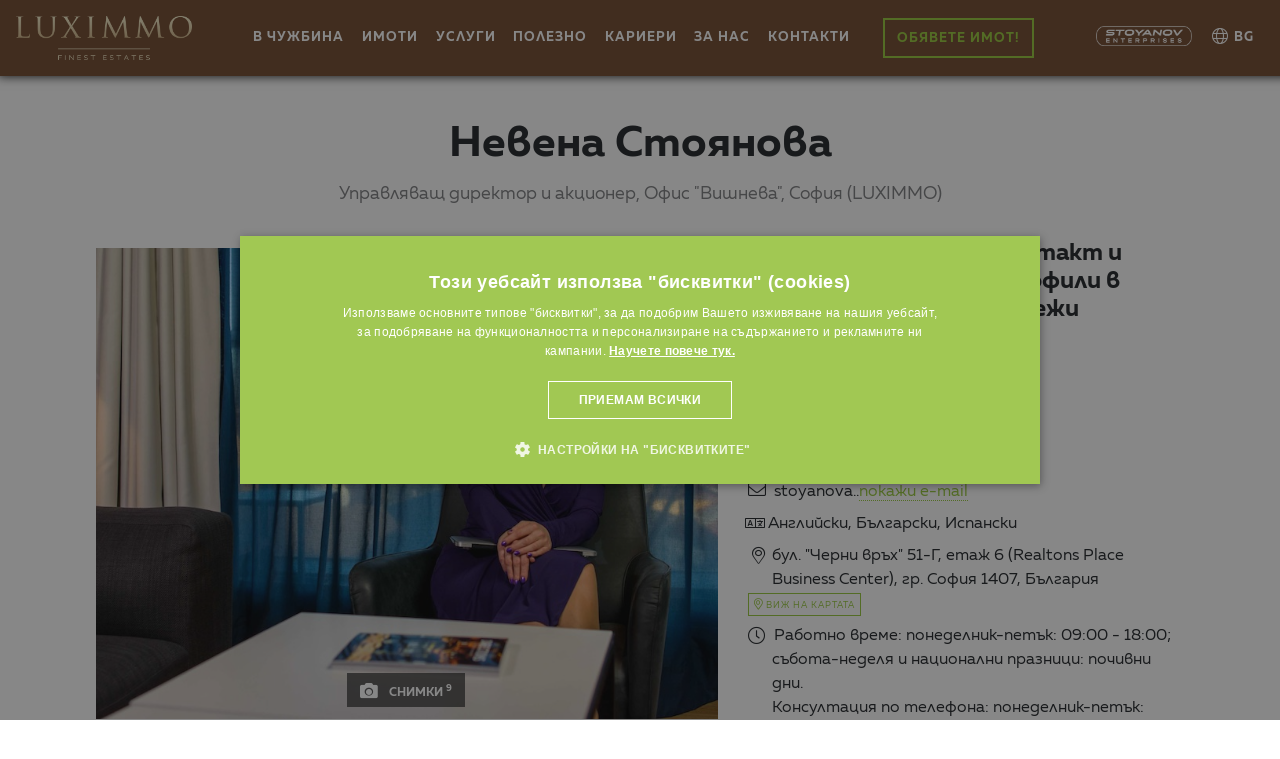

--- FILE ---
content_type: text/html; charset=windows-1251
request_url: https://www.luximmo.bg/broker-104-nevena-stoyanova/
body_size: 26097
content:
<!DOCTYPE html>
<!--[if lt IE 7]><html class="no-js lt-ie9 lt-ie8 lt-ie7"><![endif]-->
<!--[if IE 7]><html class="no-js lt-ie9 lt-ie8"><![endif]-->
<!--[if IE 8]><html class="no-js lt-ie9"><![endif]-->
<!--[if gt IE 8]><!-->

<html class="no-js" lang="bg">
    <head>
        <meta charset="utf-8">

        <meta name="viewport" content="width=device-width, initial-scale=1.0">
                                                        <meta name="robots" content="index, follow" />
                                                        
                    <link rel="shortcut icon" href="https://www.luximmo.bg/favicon.png" >
        <link rel="icon" href="https://www.luximmo.bg/favicon.png"  >
        <link rel="apple-touch-icon" href="https://www.luximmo.bg/favicon.png" />
        <link rel="apple-touch-icon-precomposed" href="https://www.luximmo.bg/favicon.png" />

                <link rel="stylesheet" href="https://www.luximmo.bg/assets/css/main.min.css?v=2.4.1" />
        <link rel="stylesheet" href="https://www.luximmo.bg/assets/css/swiper-bundle.min.css" />
                        <link rel="stylesheet" href="https://www.luximmo.bg/assets/css/custom_v8.css?t=1768598490" />
        <script src="https://kit.fontawesome.com/2438a474ba.js" crossorigin="anonymous"></script>




<meta http-equiv="X-UA-Compatible" content="IE=edge,chrome=1">
<meta content="yes" name="apple-touch-fullscreen">
<meta content="yes" name="apple-mobile-web-app-capable">
<meta name="HandheldFriendly" content="True">

        <meta http-equiv="Content-Type"
              content="text/html; charset=windows-1251" />
        <meta http-equiv="X-UA-Compatible" content="IE=Edge,chrome=1" />
                                <link rel="canonical" href="https://www.luximmo.bg/broker-104-nevena-stoyanova/" />
                
                    <meta property="og:image" content="https://www.luximmo.bg/img/logo-share-5.jpg?t=1768598487" />
            <link rel="image_src" href="https://www.luximmo.bg/img/logo-share-5.jpg?t=1768598487" />
        <title>Невена Стоянова — Управляващ директор и акционер  в агенция Luximmo, Офис Офис &quot;Вишнева&quot;, София (LUXIMMO) — LUXIMMO</title>
        <link href="//www.luximmo.bg/favicon.png" rel="SHORTCUT ICON">
                    <meta name="title"
                  content="Невена Стоянова — Управляващ директор и акционер  в агенция Luximmo, Офис Офис &quot;Вишнева&quot;, София (LUXIMMO) — LUXIMMO">
        <meta name="description"
              content="Вижте деловия профил на Невена Стоянова и разгледайте всички оферти на сътрудника в агенция Luximmo &#10148; Luximmo &#10148; За повече посетете сайта или на &#9742;+359 2 9 11 55">
        <meta name="keywords"
              content="Невена Стоянова, брокер, агенция, Luximmo">

        <meta http-equiv="Cache-control" content="public">

        <script async defer src='https://www.google.com/recaptcha/api.js?hl=bg'></script>
                                <link rel="alternate" hreflang="bg" href="https://www.luximmo.bg/" />
        <link rel="alternate" hreflang="en" href="https://www.luximmo.com/" />
        <link rel="alternate" hreflang="ru" href="https://www.luximmo.ru/" />


        







        <style>
        
            table.pricelist tbody tr td.dsc .prc_red{
             color:red!important;   
            }
            .dsr::before {
                content: "";
                position: absolute;
                top: 0;
                right: 0;
                bottom: 0;
                left: 0;
                background: url(https://www.luximmo.bg/img/logo-wh-en.png);
                background-size: auto;
                background-size: 50%;
                opacity: .1;
            }
 #cookiescript_badge{
               display:none!important; 
            }
             #cookiescript_readmore{
                 color:#fff!important;
             text-decoration:underline!important;
             font-weight: bold!important;
            }
            #cookiescript_readmore:hover{
            color:#fff!important;
             font-weight: bold!important;
            }
        </style>
        <script>
            var seoContent = [];
            var obBtnLabel = 'Готово';
            var cancelBtnLabel = 'Откажи';
        </script>
    </head>
<body >
     <style>.breadcrumb-item + .breadcrumb-item::before {float: none;}</style>
    <style>
        @media screen and (max-width: 1199px){
            .mobileMenu .navbar-nav .go-to-submenu .fa-angle-right, .mobileMenu .navbar-nav .go-to-submenu-sub .fa-angle-right {
                font-weight: normal!important;
            }
        }
    </style>
    <!-- Google Tag Manager -->
    <script>
        dataLayer = [];

    </script>
                <script>
        var page_property = "0";
        var content_refno = "";
        var content_ids = "";
        var fp_currency = "";
        var fb_price = "";
        var fb_property_type = "";
        var fb_city = "";
        var fb_neighborhood = "";
        var fb_property_type_singular = "";
        var fb_property_type_estate = "";
        var fb_region = "";
        var fb_country = "";
        var fb_type = "";
        var fb_akt = "0";
                var fb_view_content = {content_ids: content_refno, content_type: 'product', town: fb_city, region: fb_region, country: fb_country, neighborhood: fb_neighborhood, raw_property_type: fb_property_type, raw_property_type_singular: fb_property_type_singular, property_type_estate: fb_property_type_estate,akt:fb_akt, value: fb_price, currency: 'EUR', type: fb_type};

            var isRingostat, xPathMobile = 0, xPathLandind = 9, seller_raw_phone, ringostat_prop_uid, ringostat_ad_id;
            dataLayer = [];
    </script>
    
                            <!-- Google Tag Manager -->
        <script>(function (w, d, s, l, i) {
                w[l] = w[l] || [];
                w[l].push({'gtm.start':
                            new Date().getTime(), event: 'gtm.js'});
                var f = d.getElementsByTagName(s)[0],
                        j = d.createElement(s), dl = l != 'dataLayer' ? '&l=' + l : '';
                j.async = true;
                j.src =
                        'https://www.googletagmanager.com/gtm.js?id=' + i + dl;
                f.parentNode.insertBefore(j, f);
            })(window, document, 'script', 'dataLayer', 'GTM-WBB9XR');</script>
        <!-- End Google Tag Manager -->
        <!-- Google Tag Manager (noscript) -->
        <noscript><iframe src="https://www.googletagmanager.com/ns.html?id=GTM-WBB9XR"
                          height="0" width="0" style="display:none;visibility:hidden"></iframe></noscript>
        <!-- End Google Tag Manager (noscript) -->
         
    
    <header>
        
            <style>

                .header-gradient .navbar  ul li ul{

                    opacity: 0;
                    visibility: hidden;

                }
                .sticky-nav{
                    -webkit-transform: translateY(0px);
                    -ms-transform: translateY(0px);
                    transform: translateY(0px);
                }
                main {
                    margin-top: 92px!important;
                }


                @media only screen and (min-width: 1700px) {
                    main {
                        margin-top: 92px!important;
                    }
                }
                @media only screen and (max-width: 1120px) {
                    .nav-white.bg-kadife .navbar-collapse {
                        height: 100vh;
                    }
                    .mobileMenu .navbar-nav {
                        height: 100%;
                    }
                    main {
                        margin-top: 92px!important;
                    }
                }
                            </style>
            <div class="container-fluid sticky-nav " >
                <div class="header-mob-styoanov d-xl-none ">


    <span class="d-xl-none"> LUXIMMO  е част от</span> <a class="stoyanov_url" style="text-decoration: none;"
                                                          href="https://www.stoyanov.bg/" target="_blank"> <img src="https://www.luximmo.bg/assets/images/logos/styoanov-white.png"
                                                          alt="Stoyanov Enterprises"></a>
</div>
<nav class="navbar navbar-expand-xl justify-content-between  mx-auto nav-white w-100 bg-kadife  py-3">
    <div class="menu-icons-header sticky-pos">
    <a class="chat-mob sticky-menu-icons"><img src="https://www.luximmo.bg/assets/images/svg/phone-header.png" alt=""></a> 
        <a class="sticky-header-icon" id=""  href="tel:+359 883 888 888" style="transition-duration: 80ms; transform: translate3d(0px, 0px, 0px); background: transparent; color: transparent; visibility: hidden;"><span class='px-3'><i class="fal fa-phone-alt" style="font-size:1.4rem"></i> <span class="icon-text"> Телефон </span></span> </a> 
    
        <a class="sticky-header-icon " href="viber://chat?number=+359 883 888 888" style="transition-duration: 160ms; transform: translate3d(0px, 0px, 0px); background: transparent; color: transparent; visibility: hidden;"><span class='px-3'><i class="fab fa-viber"></i><span class="icon-text"> Viber </span></span> </a> 
    <a class="sticky-header-icon"  href="https://wa.me/359883888888" style="transition-duration: 240ms; transform: translate3d(0px, 0px, 0px); background: transparent; color: transparent; visibility: hidden;"><span class='px-3'><i class="fab fa-whatsapp"></i> <span class="icon-text"> WhatsApp </span></span> </a> 
    <a class="sticky-header-icon" href=" https://m.me/LUXIMOTI" style="transition-duration: 320ms; transform: translate3d(0px, 0px, 0px); background: transparent; color: transparent; visibility: hidden;"> <span class='px-3'><i class="fab fa-facebook-messenger"></i><span class="icon-text">Messenger </span></span> </a>
    <a class="sticky-header-icon " href="skype:luximoti.bg?chat" style="transition-duration: 400ms; transform: translate3d(0px, 0px, 0px); background: transparent; color: transparent; visibility: hidden;"><span class='px-3'><i class="fab fa-skype"></i>  <span class="icon-text"> Skype </span></span> </a> 
    <a class="sticky-header-icon " href="/cdn-cgi/l/email-protection#731a1d151c331f060b1a1e1e1c5d101c1e" style="transition-duration: 480ms; transform: translate3d(0px, 0px, 0px); background: transparent; color: transparent; visibility: hidden;"><span class='px-3'><i class="fal fa-envelope"></i> <span class="icon-text"> E-mail </span></span> </a> 
    <a class="sticky-header-icon" href="#" style="transition-duration: 480ms; transform: translate3d(0px, 0px, 0px); background: transparent; color: transparent; visibility: hidden;"><span class='px-3'><i class="fas fa-comment-dots"></i><span class="icon-text"> Чат с експерт </span></span> </a> 
</div>
<button class="navbar-toggler align-self-center order-xl-2  order-3 " >
    <span class="navbar-toggler-icon">

    </span>
</button>

<a href="https://www.luximmo.bg/" class="nav-bran pr-md-2 order-2 order-xl-1">
   
         <img src="https://www.luximmo.bg/img/logo-kadife.png" alt="">
    </a>
             <div
        class="collapse navbar-collapse d-flex flex-sm-grow-0 flex-column flex-lg-row justify-content-between mobileMenu   order-xl-2  order-3 text-uppercase">
          
               

<ul class="align-self-stretch navbar-nav  flex-grow align-items-center position-relative mx-auto">
    <li class="nav-item dropdown-nav hideMenu">
        



<a class="nav-link cursor-pointer">
    <!--Страна:-->В чужбина</a>
<ul class="list-group text-uppercase hideMenu ">

            <li class="list-group-item  "><a href="https://www.luximmo.bg/bulgaria/">България</a></li>
            <li class="list-group-item  "><a href="https://www.luximmo.bg/greece/">Гърция</a></li>
            <li class="list-group-item  "><a href="https://www.luximmo.bg/dominican-republic/">Доминикана</a></li>
            <li class="list-group-item  "><a href="https://www.luximmo.bg/indonesia/">Индонезия</a></li>
            <li class="list-group-item  "><a href="https://www.luximmo.bg/spain/">Испания</a></li>
            <li class="list-group-item  "><a href="https://www.luximmo.bg/italy/">Италия</a></li>
            <li class="list-group-item  "><a href="https://www.luximmo.bg/qatar/">Катар</a></li>
            <li class="list-group-item  "><a href="https://www.luximmo.bg/cyprus/">Кипър</a></li>
            <li class="list-group-item  "><a href="https://www.luximmo.bg/united-arab-emirates/">ОАЕ (Дубай)</a></li>
            <li class="list-group-item  "><a href="https://www.luximmo.bg/oman/">Оман</a></li>
            <li class="list-group-item  "><a href="https://www.luximmo.bg/saudi-arabia/">Саудитска Арабия</a></li>
            <li class="list-group-item  "><a href="https://www.luximmo.bg/usa/">САЩ</a></li>
            <li class="list-group-item  "><a href="https://www.luximmo.bg/turkey/">Турция</a></li>
            <li class="list-group-item  "><a href="https://www.luximmo.bg/montenegro/">Черна гора</a></li>
    </ul><!-- #countries -->






    </li>
    <li class="nav-item show-for-mob">
        <div class="go-to-submenu">
            ИМОТИ<span class="float-right"><i class="fa fa-angle-right"
                                              aria-hidden="true"></i></span>
            <ul class="list-group text-uppercase  submenu-mob  navbar-nav">
                <li class="nav-item">
                    <div class="nav-link back-to-menu">
                        <i class="fa fa-long-arrow-left font-large"></i>
                    </div>
                </li>
                <li class="list-group-item arrow-left-submenu d-none"><a href="#"
                                                                         style="padding-top:.4rem!important;padding-bottom:.1rem!important"> <span
                            class="mob-menu-arrow-left"><i class="far fa-long-arrow-alt-left"></i></span> </a> </li>
                <li class="list-group-item  pt-1 pt-md-2     ">
                    <div class="go-to-submenu-sub">
                        ТЪРСЕНЕ<span class="float-right"><i class="fa fa-angle-right" aria-hidden="true"></i></span>
                        <ul class="list-group text-uppercase  submenu-mob-sub  navbar-nav">
                            <li class="nav-item">
                                <div class="nav-link back-to-menu-sub">
                                    <i class="fa fa-long-arrow-left font-large"></i>
                                </div>
                            </li>
                            <li class="list-group-item arrow-left-submenu d-none"><a href="#"
                                                                                     style="padding-top:.4rem!important;padding-bottom:.1rem!important"> <span
                                        class="mob-menu-arrow-left"><i class="far fa-long-arrow-alt-left"></i></span> </a> </li>
                                
            <li class="list-group-item  pt-2">
                <a href="https://www.luximmo.bg/bulgaria/advanced-search-classic.html">Разширено търсене</a>
            </li>
            <li class="list-group-item  ">
                <a href="https://www.luximmo.bg/po-sveta/advanced-search-quick-detailed.html">Бързо търсене</a>
            </li>
            <li class="list-group-item  ">
                <a href="https://www.luximmo.bg/po-sveta/advanced-search-development.html">По име на комплекс или сграда</a>
            </li>
            <li class="list-group-item  ">
                <a href="https://www.luximmo.bg/po-sveta/advanced-search-keywords.html">По ключова дума или реф. номер</a>
            </li>
             <li class="list-group-item  ">
                <a href="https://www.luximmo.bg/po-sveta/advanced-search-basic-location.html">По основен вид район (ако не познавате страната)</a>
            </li>
           
          
            <li class="list-group-item  ">
                <a href="https://www.luximmo.bg/google-search.html">Търсене с Google в сайта</a>
            </li>
                        </ul>
                </li>
                <li class="list-group-item  ">
                    <a href="https://www.luximmo.bg/prodajba//selectsya/">ПРОДАЖБИ</a>
                </li>
                <li class="list-group-item  ">
                    <a href="https://www.luximmo.bg/naem//selectsya/">НАЕМИ</a>
                </li>
            </ul>
        </div>
    </li>
    <li class="nav-item show-for-mob">

        


<div class="go-to-submenu">
    <!--Страна: -->В чужбина<span class="float-right"><i class="fa fa-angle-right" aria-hidden="true"></i></span>
    <ul class="list-group text-uppercase  submenu-mob  navbar-nav">

        <li class="nav-item">
            <div class="nav-link back-to-menu">
                <i class="fa fa-long-arrow-left font-large"></i>
            </div>
        </li>
        <li class="list-group-item arrow-left-submenu d-none"><a href="#"
                                                                 style="padding-top:.4rem!important;padding-bottom:.1rem!important"> <span
                    class="mob-menu-arrow-left"><i class="far fa-long-arrow-alt-left"></i></span> </a> </li>
            

                    <li class="list-group-item  "><a href="https://www.luximmo.bg/bulgaria/">България</a></li>
                    <li class="list-group-item  "><a href="https://www.luximmo.bg/greece/">Гърция</a></li>
                    <li class="list-group-item  "><a href="https://www.luximmo.bg/dominican-republic/">Доминикана</a></li>
                    <li class="list-group-item  "><a href="https://www.luximmo.bg/indonesia/">Индонезия</a></li>
                    <li class="list-group-item  "><a href="https://www.luximmo.bg/spain/">Испания</a></li>
                    <li class="list-group-item  "><a href="https://www.luximmo.bg/italy/">Италия</a></li>
                    <li class="list-group-item  "><a href="https://www.luximmo.bg/qatar/">Катар</a></li>
                    <li class="list-group-item  "><a href="https://www.luximmo.bg/cyprus/">Кипър</a></li>
                    <li class="list-group-item  "><a href="https://www.luximmo.bg/united-arab-emirates/">ОАЕ (Дубай)</a></li>
                    <li class="list-group-item  "><a href="https://www.luximmo.bg/oman/">Оман</a></li>
                    <li class="list-group-item  "><a href="https://www.luximmo.bg/saudi-arabia/">Саудитска Арабия</a></li>
                    <li class="list-group-item  "><a href="https://www.luximmo.bg/usa/">САЩ</a></li>
                    <li class="list-group-item  "><a href="https://www.luximmo.bg/turkey/">Турция</a></li>
                    <li class="list-group-item  "><a href="https://www.luximmo.bg/montenegro/">Черна гора</a></li>
        

    </ul>
</div>






    </li>
    <li class="nav-item hideMenu"><a href="#" class="nav-link">ИМОТИ</a>
        <ul class="list-group text-uppercase hideMenu ">
            <li class="list-group-item  pt-1   "><a href="#">ТЪРСЕНЕ </a>
                <ul class="list-group sumbmenu-desktop">
                    
            <li class="list-group-item  pt-2">
                <a href="https://www.luximmo.bg/bulgaria/advanced-search-classic.html">Разширено търсене</a>
            </li>
            <li class="list-group-item  ">
                <a href="https://www.luximmo.bg/po-sveta/advanced-search-quick-detailed.html">Бързо търсене</a>
            </li>
            <li class="list-group-item  ">
                <a href="https://www.luximmo.bg/po-sveta/advanced-search-development.html">По име на комплекс или сграда</a>
            </li>
            <li class="list-group-item  ">
                <a href="https://www.luximmo.bg/po-sveta/advanced-search-keywords.html">По ключова дума или реф. номер</a>
            </li>
             <li class="list-group-item  ">
                <a href="https://www.luximmo.bg/po-sveta/advanced-search-basic-location.html">По основен вид район (ако не познавате страната)</a>
            </li>
           
          
            <li class="list-group-item  ">
                <a href="https://www.luximmo.bg/google-search.html">Търсене с Google в сайта</a>
            </li>                </ul>
            </li>
            <li class="list-group-item arrow-left-submenu d-none"><a href="#"
                                                                     style="padding-top:.4rem!important;padding-bottom:.1rem!important"> <span
                        class="mob-menu-arrow-left"><i class="far fa-long-arrow-alt-left"></i></span> </a> </li>
            <li class="list-group-item  ">
                <a href="https://www.luximmo.bg/prodajba//selectsya/">ПРОДАЖБИ</a>
            </li>
            <li class="list-group-item  ">
                <a href="https://www.luximmo.bg/naem//selectsya/">НАЕМИ</a>
            </li>
        </ul>
    </li>
    <li class="nav-item  hideMenu"><a href="#" class="nav-link">УСЛУГИ </a>
        <ul class="list-group text-uppercase hideMenu ">

            <li class="list-group-item  pt-1     "><a href="https://www.luximmo.bg/uslugi.htm">Нашите услуги </a></li>
              <li class="list-group-item arrow-left-submenu d-none"><a href="#"
                  style="padding-top:.4rem!important;padding-bottom:.1rem!important"> <span
                    class="mob-menu-arrow-left"><i class="far fa-long-arrow-alt-left"></i></span> </a> </li>

              <li class="list-group-item  "><a href="https://www.luximmo.bg/krediten-tsentur.htm">Ипотечни кредити</a></li>
              <li class="list-group-item  "><a href="https://www.luximmo.bg/zastrahovki.html">Имотни застраховки </a></li>
              <li class="list-group-item  "><a href="https://www.luximmo.bg/obzavejdane.html">Обзавеждане </a></li>
              <li class="list-group-item  "><a href="https://www.luximmo.bg/yuridicheski-uslugi.htm">Юридически услуги </a></li>        </ul>
    </li>
    <li class="nav-item show-for-mob">
        <div class="go-to-submenu">
            УСЛУГИ <span class="float-right"><i class="fa fa-angle-right" aria-hidden="true"></i></span>
            <ul class="list-group text-uppercase  submenu-mob  navbar-nav">

                <li class="nav-item">
                  <div class="nav-link back-to-menu">
                    <i class="fa fa-long-arrow-left font-large"></i>
                  </div>
                </li>
                <li class="list-group-item arrow-left-submenu d-none"><a href="#"
                    style="padding-top:.4rem!important;padding-bottom:.1rem!important"> <span
                      class="mob-menu-arrow-left"><i class="far fa-long-arrow-alt-left"></i></span> </a> </li>
                <li class="list-group-item  pt-1 pt-md-2     "><a href="https://www.luximmo.bg/uslugi.htm">Нашите услуги </a></li>


               <li class="list-group-item  "><a href="https://www.luximmo.bg/krediten-tsentur.htm">Ипотечни кредити</a></li>
              <li class="list-group-item  "><a href="https://www.luximmo.bg/zastrahovki.html">Имотни застраховки </a></li>
              <li class="list-group-item  "><a href="https://www.luximmo.bg/obzavejdane.html">Обзавеждане </a></li>
              <li class="list-group-item  "><a href="https://www.luximmo.bg/yuridicheski-uslugi.htm">Юридически услуги </a></li>            </ul>
        </div>
    </li>
    <li class="nav-item  hideMenu"><a href="#" class="nav-link">ПОЛЕЗНО </a>
        <ul class="list-group text-uppercase hideMenu ">

              <li class="list-group-item    pt-1   "><a href="https://www.luximmo.bg/firmeni-novini/index.html">Фирмени новини и събития </a></li>
              <li class="list-group-item arrow-left-submenu d-none"><a href="#"
                  style="padding-top:.4rem!important;padding-bottom:.1rem!important"> <span
                    class="mob-menu-arrow-left"><i class="far fa-long-arrow-alt-left"></i></span> </a> </li>         
<li class="list-group-item  ">
                                    <a href="https://www.luximmo.bg/analizi/index.html">Статии и анализи за пазара</a> 
                                    </li>
<li class="list-group-item  ">
                                    <a href="https://www.luximmo.bg/mediite-za-nas/index.html">Статии за нас в медиите</a>
                                </li>
                               
                                
        </ul>
    </li>
    <li class="nav-item  "><a href="https://www.luximmo.bg/rabota.htm" class="nav-link">КАРИЕРИ</a></li>
    <li class="nav-item show-for-mob">
        <div class="go-to-submenu">
            ПОЛЕЗНО <span class="float-right"><i class="fa fa-angle-right" aria-hidden="true"></i></span>
            <ul class="list-group text-uppercase  submenu-mob  navbar-nav">

                   <li class="nav-item">
                  <div class="nav-link back-to-menu">
                    <i class="fa fa-long-arrow-left font-large"></i>
                  </div>
                </li>
                <li class="list-group-item arrow-left-submenu d-none"><a href="#"
                    style="padding-top:.4rem!important;padding-bottom:.1rem!important"> <span
                      class="mob-menu-arrow-left"><i class="far fa-long-arrow-alt-left"></i></span> </a> </li>
                <li class="list-group-item  pt-1 pt-md-2     "><a href="https://www.luximmo.bg/firmeni-novini/index.html">Фирмени новини и събития </a></li>        
<li class="list-group-item  ">
                                    <a href="https://www.luximmo.bg/analizi/index.html">Статии и анализи за пазара</a> 
                                    </li>
<li class="list-group-item  ">
                                    <a href="https://www.luximmo.bg/mediite-za-nas/index.html">Статии за нас в медиите</a>
                                </li>
                                               </ul>
        </div>
    </li>
    <li class="nav-item  hideMenu"><a href="#" class="nav-link">ЗА НАС </a>
        <ul class="list-group text-uppercase hideMenu ">

             <li class="list-group-item   pt-1"><a href="https://www.luximmo.bg/za-nas.htm">ЗА АГЕНЦИЯТА</a></li>
              <li class="list-group-item arrow-left-submenu d-none"><a href="#"
                  style="padding-top:.4rem!important;padding-bottom:.1rem!important"> <span
                    class="mob-menu-arrow-left"><i class="far fa-long-arrow-alt-left"></i></span> </a> </li>
    
<li class="list-group-item  ">
                                    <a href="https://www.luximmo.bg/contacts.html">Контакти на офисите</a>
                                </li>   
                                <li class="list-group-item  ">
                                    <a href="https://www.luximmo.bg/nashiat-ekip.html">Нашият eкип</a>
</li>
<li class="list-group-item  ">
<a href="https://www.luximmo.bg/mission-vision-values.html">МИСИЯ, ВИЗИЯ И ЦЕННОСТИ</a>
</li>
<li class="list-group-item  ">
                                    <a href="https://www.luximmo.bg/nashite_uslugi.html">Нашите услуги</a>
</li>
<li class="list-group-item  ">
                                    <a href="https://www.luximmo.bg/rabota.htm">Работа в LUXIMMO</a>
</li>
<li class="list-group-item  ">
                                    <a href="https://www.luximmo.bg/firmeni-novini/index.html">Фирмени новини</a>
</li>
<li class="list-group-item  ">
                                    <a href="https://www.luximmo.bg/mediite-za-nas/index.html">Медиите за нас</a>
                                </li>
<li class="list-group-item  ">
                                    <a href="https://www.luximmo.bg/zashto-lux-imoti.htm">Защо да купим с LUXIMMO?</a>
                                </li>
<li class="list-group-item  ">
                                    <a href="https://www.luximmo.bg/partners.htm">Нашите партньори</a>
                                </li> 
                                <li class="list-group-item  ">
                                    <a href="https://www.luximmo.bg/abonament-byuletin.html ">Абонамент за бюлетин</a>
                                </li>
 <li class="list-group-item  ">
                                    <a href="https://www.luximmo.bg/archiv-byuletin/ ">Архив седмичен бюлетин</a>
                                </li>             </ul>
    </li>
    <li class="nav-item show-for-mob">
        <div class="go-to-submenu">
            ЗА НАС <span class="float-right"><i class="fa fa-angle-right" aria-hidden="true"></i></span>
            <ul class="list-group text-uppercase  submenu-mob  navbar-nav">

                
     <li class="nav-item">
                  <div class="nav-link back-to-menu">
                    <i class="fa fa-long-arrow-left font-large"></i>
                  </div>
                </li>
                <li class="list-group-item arrow-left-submenu d-none"><a href="#"
                    style="padding-top:.4rem!important;padding-bottom:.1rem!important"> <span
                      class="mob-menu-arrow-left"><i class="far fa-long-arrow-alt-left"></i></span> </a> </li>
                <li class="list-group-item  pt-1 pt-md-2     "><a href="https://www.luximmo.bg/contacts.html">КОНТАКТИ НА ОФИСИТЕ </a></li>
   
    
<li class="list-group-item  ">
                                    <a href="https://www.luximmo.bg/za-nas.htm">ЗА АГЕНЦИЯТА</a>
                                </li>   
                                <li>
                                    <a href="https://www.luximmo.bg/nashiat-ekip.html">Нашият eкип</a>
</li>
<li class="list-group-item  ">
<a href="https://www.luximmo.bg/mission-vision-values.html">МИСИЯ, ВИЗИЯ И ЦЕННОСТИ</a>
</li>
<li class="list-group-item  ">
                                    <a href="https://www.luximmo.bg/nashite_uslugi.html">Нашите услуги</a>
</li>
<li class="list-group-item  ">
                                    <a href="https://www.luximmo.bg/rabota.htm">Работа в LUXIMMO</a>
</li>
<li class="list-group-item  ">
                                    <a href="https://www.luximmo.bg/firmeni-novini/index.html">Фирмени новини</a>
</li>
<li class="list-group-item  ">
                                    <a href="https://www.luximmo.bg/mediite-za-nas/index.html">Медиите за нас</a>
                                </li>
<li class="list-group-item  ">
                                    <a href="https://www.luximmo.bg/zashto-lux-imoti.htm">Защо да купим с LUXIMMO?</a>
                                </li>
<li class="list-group-item  ">
                                    <a href="https://www.luximmo.bg/partners.htm">Нашите партньори</a>
                                </li> 
                                <li>
                                    <a href="https://www.luximmo.bg/abonament-byuletin.html ">Абонамент за бюлетин</a>
                                </li>
 <li class="list-group-item  ">
                                    <a href="https://www.luximmo.bg/archiv-byuletin/ ">Архив седмичен бюлетин</a>
                                </li>                 </ul>
        </div>
    </li>
    <li class="nav-item  "> <a class="nav-link" href="https://www.luximmo.bg/contacts.html">Контакти </a></li>
        <li class="nav-item pl-3 pr-md-0"><a href="https://www.luximmo.bg/prodaite-imot.html" class="nav-link  border-2  mx-2 " href="https://www.luximmo.bg/prodaite-imot.html">ОБЯВЕТЕ ИМОТ!</a>
    </li>
        
  <li class="nav-item show-for-mob  dropdown-nav lang position-relative   mt-3 "><span><i
                class="fal fa-globe mr-1"></i>BG</span>
           <ul class="list-group ">
                                                            <li class="list-group-item ">
                            <a href="https://www.luximmo.ru/">
                                <img src="https://www.luximmo.bg/assets/images/lang/ru.svg">
                                RU                            </a>
                        </li>
                                        
                                            <li class="list-group-item ">
                            <a href="https://www.luximmo.com/" >
                                <img src="https://www.luximmo.bg/assets/images/lang/en.svg">
                                EN                            </a>
                        </li>
                                                </ul>

        </li>


   <!-- <li class="nav-item  show-for-mob" style="padding:0!important"> <a href="#" class="nav-link login"><span
                class=" user"> <i class="fal fa-user-circle mr-1"></i></span><span>ВХОД</span></a> </li>-->
        <div class="social-icons d-flex d-lg-none justify-content-center   menu-social-icons    ">
            <a class="social-link mr-2" target="_blank" href="https://www.facebook.com/LUXIMOTI"><svg
                class="svg-inline--fa fa-facebook-f fa-w-10" aria-hidden="true" focusable="false" data-prefix="fab"
                data-icon="facebook-f" role="img" xmlns="http://www.w3.org/2000/svg" viewBox="0 0 320 512"
                data-fa-i2svg="">
                <path fill="currentColor"
                  d="M279.14 288l14.22-92.66h-88.91v-60.13c0-25.35 12.42-50.06 52.24-50.06h40.42V6.26S260.43 0 225.36 0c-73.22 0-121.08 44.38-121.08 124.72v70.62H22.89V288h81.39v224h100.17V288z">
                </path>
              </svg></a><a class="social-link mr-2" target="_blank"
              href="https://www.instagram.com/luximmo.bg/"><svg
                class="svg-inline--fa fa-instagram fa-w-14" aria-hidden="true" focusable="false" data-prefix="fab"
                data-icon="instagram" role="img" xmlns="http://www.w3.org/2000/svg" viewBox="0 0 448 512"
                data-fa-i2svg="">
                <path fill="currentColor"
                  d="M224.1 141c-63.6 0-114.9 51.3-114.9 114.9s51.3 114.9 114.9 114.9S339 319.5 339 255.9 287.7 141 224.1 141zm0 189.6c-41.1 0-74.7-33.5-74.7-74.7s33.5-74.7 74.7-74.7 74.7 33.5 74.7 74.7-33.6 74.7-74.7 74.7zm146.4-194.3c0 14.9-12 26.8-26.8 26.8-14.9 0-26.8-12-26.8-26.8s12-26.8 26.8-26.8 26.8 12 26.8 26.8zm76.1 27.2c-1.7-35.9-9.9-67.7-36.2-93.9-26.2-26.2-58-34.4-93.9-36.2-37-2.1-147.9-2.1-184.9 0-35.8 1.7-67.6 9.9-93.9 36.1s-34.4 58-36.2 93.9c-2.1 37-2.1 147.9 0 184.9 1.7 35.9 9.9 67.7 36.2 93.9s58 34.4 93.9 36.2c37 2.1 147.9 2.1 184.9 0 35.9-1.7 67.7-9.9 93.9-36.2 26.2-26.2 34.4-58 36.2-93.9 2.1-37 2.1-147.8 0-184.8zM398.8 388c-7.8 19.6-22.9 34.7-42.6 42.6-29.5 11.7-99.5 9-132.1 9s-102.7 2.6-132.1-9c-19.6-7.8-34.7-22.9-42.6-42.6-11.7-29.5-9-99.5-9-132.1s-2.6-102.7 9-132.1c7.8-19.6 22.9-34.7 42.6-42.6 29.5-11.7 99.5-9 132.1-9s102.7-2.6 132.1 9c19.6 7.8 34.7 22.9 42.6 42.6 11.7 29.5 9 99.5 9 132.1s2.7 102.7-9 132.1z">
                </path>
              </svg></a><a class="social-link mr-2" target="_blank"
              href="https://www.linkedin.com/company/luximmo-dubai"><svg class="svg-inline--fa fa-linkedin-in fa-w-14"
                aria-hidden="true" focusable="false" data-prefix="fab" data-icon="linkedin-in" role="img"
                xmlns="http://www.w3.org/2000/svg" viewBox="0 0 448 512" data-fa-i2svg="">
                <path fill="currentColor"
                  d="M100.28 448H7.4V148.9h92.88zM53.79 108.1C24.09 108.1 0 83.5 0 53.8a53.79 53.79 0 0 1 107.58 0c0 29.7-24.1 54.3-53.79 54.3zM447.9 448h-92.68V302.4c0-34.7-.7-79.2-48.29-79.2-48.29 0-55.69 37.7-55.69 76.7V448h-92.78V148.9h89.08v40.8h1.3c12.4-23.5 42.69-48.3 87.88-48.3 94 0 111.28 61.9 111.28 142.3V448z">
                </path>
              </svg></a><a class="social-link" target="_blank"
              href="https://www.youtube.com/channel/UCb2sMrO3nUVdSMQtETTCfOw"><svg
                class="svg-inline--fa fa-youtube fa-w-18" aria-hidden="true" focusable="false" data-prefix="fab"
                data-icon="youtube" role="img" xmlns="http://www.w3.org/2000/svg" viewBox="0 0 576 512"
                data-fa-i2svg="">
                <path fill="currentColor"
                  d="M549.655 124.083c-6.281-23.65-24.787-42.276-48.284-48.597C458.781 64 288 64 288 64S117.22 64 74.629 75.486c-23.497 6.322-42.003 24.947-48.284 48.597-11.412 42.867-11.412 132.305-11.412 132.305s0 89.438 11.412 132.305c6.281 23.65 24.787 41.5 48.284 47.821C117.22 448 288 448 288 448s170.78 0 213.371-11.486c23.497-6.321 42.003-24.171 48.284-47.821 11.412-42.867 11.412-132.305 11.412-132.305s0-89.438-11.412-132.305zm-317.51 213.508V175.185l142.739 81.205-142.739 81.201z">
                </path>
              </svg></a>
          </div></ul>
<ul class="navbar-nav flex-row align-items-center    right-nav">
    <li class="   nav-item styoanov-logo " style='padding:0!important'><a class='anchor-user-header' href="https://www.stoyanov.bg/" target="_blank"> <img
                src="https://www.luximmo.bg/assets/images/logos/stoyanov-hover.png" alt=""></a> </li>
        
 <li class="nav-item   dropdown-nav lang position-relative "><span style="font-weight: 300!important;"><i
                class="fal fa-globe mr-1"></i></span><span>BG</span>
         <ul class="list-group ">
                                                            <li class="list-group-item ">
                            <a href="https://www.luximmo.ru/">
                                <img src="https://www.luximmo.bg/assets/images/lang/ru.svg">
                                RU                            </a>
                        </li>
                                        
                                            <li class="list-group-item ">
                            <a href="https://www.luximmo.com/" >
                                <img src="https://www.luximmo.bg/assets/images/lang/en.svg">
                                EN                            </a>
                        </li>
                                                </ul>

        </li>



</li>
<!--<li class="nav-item  " style='padding:0!important'> <a href="#" class="nav-link login"><span class=' user'> <i
                class="fal fa-user-circle mr-1"></i></span><span>ВХОД</span></a> </li>-->

</ul>
            </div>
     </nav>
            </div>
                                    <div id="top"></div>
            <div class="header-broker-profile"  >
                <div class="container-fluid text-center  d-none d-md-block px-3"></div>
                <ul class="d-flex flex-wrap justify-content-center   mb-0 py-2 py-lg-3   px-3 text-uppercase" id="nav-offer-list">
                    <li><a href="#top" class="font-weight-bold text-white mx-2">Начало</a></li>
                    <li><a href="#broker-description" class="active font-weight-bold text-white mx-2"><span class="d-none d-md-inline">ПРОФЕСИОНАЛНА</span>  БИОГРАФИЯ</a></li>
                                                                                    <li><a href="#broker-rewards" class="font-weight-bold text-white mx-2">НАГРАДИ <span class="d-none d-md-inline">И ОТЛИЧИЯ </span></a></li>
                                                                                    <li><a href="#broker-news" class="font-weight-bold text-white mx-2">В МЕДИИТЕ</a></li>
                                        <li><a href="#broker-profile" class="font-weight-bold text-white mx-2">КОНТАКТИ</a></li>
                </ul>
            </div>
            </header>
    <main>
        



<!-- #path -->
<style>

    .slider-embed .item {

        background-position: center top;

    }
    .list-group li a{
        color:  #97c93b !important;
    }
</style>
<style>
    .header-gradient .navbar ul li ul {

        opacity: 0;
        visibility: hidden;

    }

    .sticky-nav {
        transform: translateY(0px);
    }

    main {
        margin-top: 95px!important;
    }


    @media only screen and (min-width: 1400px) {
        main {
            margin-top: 118px!important;
        }
    }
    @media only screen and (min-width: 1700px) {
        main {
            margin-top: 135px!important;
        }
    }

    @media only screen and (max-width: 1120px) {
        .nav-white.bg-kadife .navbar-collapse {
            height: 100vh;
        }

        .mobileMenu .navbar-nav {
            height: 100%;
        }

        main {
            margin-top: 92px !important;
        }
    }
    .bs-popover-bottom>.arrow::after {

        border-bottom-color: #97c93b;
    }
    .bs-popover-bottom>.arrow::before {
        top: 0;
        border-width: 0 0.5rem 0.5rem 0.5rem;
        border-bottom: none!important;
    }
    .bs-popover-bottom {
        margin-top: 0.55rem!important;
        border-color: #97c93b;
        border-radius: 0;
        background: #97c93b!important;
        border-color: #97c93b!important;
        margin-left: 0.7rem;
        border: none!important;
    }
    .bs-popover-bottom .popover-body{
        color:#fff;
        line-height: 1.2;
        /* min-width: 150px!important; */
        text-align: center;
        width: fit-content;
        white-space: nowrap;
    }

    .tik-tok-img{
        width: 14px;
        position: absolute;
        top: 50%;
        left: 50%;
        transform: translate(-50%,-50%);
    }
</style>
<section id='broker-profile' class="">
    <div class="container-fluid pt-3  pb-4  container-broker-profile px-lg-3">


        <h1 class="h2-section text-center font-weight-bold  section-title py-2 mb-1"> Невена Стоянова</h1>
        <p class="text-center subtitle">
            Управляващ директор и акционер, Офис "Вишнева", София (LUXIMMO)        </p>



        <div class="row  broker-wrapper pt-2 pt-lg-3">
            <div class="col-12 col-lg-7">
                
                    <div class="wrapper-profile">
                        
                                                            <span class="shield-broker"> <i class="fas fa-shield-alt pl-1 pl-md-0" aria-hidden="true" 
                                                                data-toggle="popover" role="button" data-trigger="hover"
                                                                data-content="Старши брокер" data-container=".shield-broker"  data-placement="bottom"

                                                                ></i></span>

                                                        

                                                <div class="embed-slider-wrapper position-relative overflow-hidden">
                              <a data-fancybox="property-group-104" href="https://www.luximmo.bg/sales-agents-images-gall/big/104_1.jpg?t=1768598490"
        data-thumb="https://www.luximmo.bg/sales-agents-images-gall/big/104_1.jpg?t=1768598490" data-fancybox-index="0" >

      </a>  <a data-fancybox="property-group-104" href="https://www.luximmo.bg/sales-agents-images-gall/big/104_2.jpg?t=1768598490"
        data-thumb="https://www.luximmo.bg/sales-agents-images-gall/big/104_2.jpg?t=1768598490" data-fancybox-index="1" >

      </a>  <a data-fancybox="property-group-104" href="https://www.luximmo.bg/sales-agents-images-gall/big/104_3.jpg?t=1768598490"
        data-thumb="https://www.luximmo.bg/sales-agents-images-gall/big/104_3.jpg?t=1768598490" data-fancybox-index="2" >

      </a>  <a data-fancybox="property-group-104" href="https://www.luximmo.bg/sales-agents-images-gall/big/104_4.jpg?t=1768598490"
        data-thumb="https://www.luximmo.bg/sales-agents-images-gall/big/104_4.jpg?t=1768598490" data-fancybox-index="3" >

      </a>  <a data-fancybox="property-group-104" href="https://www.luximmo.bg/sales-agents-images-gall/big/104_5.jpg?t=1768598490"
        data-thumb="https://www.luximmo.bg/sales-agents-images-gall/big/104_5.jpg?t=1768598490" data-fancybox-index="4" >

      </a>  <a data-fancybox="property-group-104" href="https://www.luximmo.bg/sales-agents-images-gall/big/104_6.jpg?t=1768598490"
        data-thumb="https://www.luximmo.bg/sales-agents-images-gall/big/104_6.jpg?t=1768598490" data-fancybox-index="5" >

      </a>  <a data-fancybox="property-group-104" href="https://www.luximmo.bg/sales-agents-images-gall/big/104_7.jpg?t=1768598490"
        data-thumb="https://www.luximmo.bg/sales-agents-images-gall/big/104_7.jpg?t=1768598490" data-fancybox-index="6" >

      </a>  <a data-fancybox="property-group-104" href="https://www.luximmo.bg/sales-agents-images-gall/big/104_8.jpg?t=1768598490"
        data-thumb="https://www.luximmo.bg/sales-agents-images-gall/big/104_8.jpg?t=1768598490" data-fancybox-index="7" >

      </a>  <a data-fancybox="property-group-104" href="https://www.luximmo.bg/sales-agents-images-gall/big/104_9.jpg?t=1768598490"
        data-thumb="https://www.luximmo.bg/sales-agents-images-gall/big/104_9.jpg?t=1768598490" data-fancybox-index="8" >

      </a>   
                            <div class="row no-gutters  btn-wrapper-container pr-3 justify-content-center">



                                <div class="row no-gutters       btn-wrapper-badges">
                                    <div class="col-auto  ">
                                        <a href="" class="offer-badge mb-0 d-block pagingInfo w-100" style=" margin-right: .15rem;"> <i
                                                class="fas fa-camera mr-2"></i> 
                                                <!-- <span class='pagingInfoNum'>1/6 </span> -->
                                            Снимки <sup>9</sup>
                                        </a>
                                    </div>
                                </div>

                            </div>

                            <div class="slider-embed no-arrows rounded-20px overflow-hidden position-relative  mt-1 mt-lg-2 mb-2">
                                 <div class="px-2">
        <a class="item f-lazy rounded-20px d-block large-image"  data-src-bg="https://www.luximmo.bg/sales-agents-images-gall/big/104_1.jpg?t=1768598490"  
        href="javascript:;"
        data-fancybox-trigger="property-group-104" data-fancybox-index="0"  
        >
          
        </a>
    
      </div> <div class="px-2">
        <a class="item f-lazy rounded-20px d-block large-image"  data-src-bg="https://www.luximmo.bg/sales-agents-images-gall/big/104_2.jpg?t=1768598490"  
        href="javascript:;"
        data-fancybox-trigger="property-group-104" data-fancybox-index="1"  
        >
          
        </a>
    
      </div> <div class="px-2">
        <a class="item f-lazy rounded-20px d-block large-image"  data-src-bg="https://www.luximmo.bg/sales-agents-images-gall/big/104_3.jpg?t=1768598490"  
        href="javascript:;"
        data-fancybox-trigger="property-group-104" data-fancybox-index="2"  
        >
          
        </a>
    
      </div> <div class="px-2">
        <a class="item f-lazy rounded-20px d-block large-image"  data-src-bg="https://www.luximmo.bg/sales-agents-images-gall/big/104_4.jpg?t=1768598490"  
        href="javascript:;"
        data-fancybox-trigger="property-group-104" data-fancybox-index="3"  
        >
          
        </a>
    
      </div> <div class="px-2">
        <a class="item f-lazy rounded-20px d-block large-image"  data-src-bg="https://www.luximmo.bg/sales-agents-images-gall/big/104_5.jpg?t=1768598490"  
        href="javascript:;"
        data-fancybox-trigger="property-group-104" data-fancybox-index="4"  
        >
          
        </a>
    
      </div> <div class="px-2">
        <a class="item f-lazy rounded-20px d-block large-image"  data-src-bg="https://www.luximmo.bg/sales-agents-images-gall/big/104_6.jpg?t=1768598490"  
        href="javascript:;"
        data-fancybox-trigger="property-group-104" data-fancybox-index="5"  
        >
          
        </a>
    
      </div> <div class="px-2">
        <a class="item f-lazy rounded-20px d-block large-image"  data-src-bg="https://www.luximmo.bg/sales-agents-images-gall/big/104_7.jpg?t=1768598490"  
        href="javascript:;"
        data-fancybox-trigger="property-group-104" data-fancybox-index="6"  
        >
          
        </a>
    
      </div> <div class="px-2">
        <a class="item f-lazy rounded-20px d-block large-image"  data-src-bg="https://www.luximmo.bg/sales-agents-images-gall/big/104_8.jpg?t=1768598490"  
        href="javascript:;"
        data-fancybox-trigger="property-group-104" data-fancybox-index="7"  
        >
          
        </a>
    
      </div> <div class="px-2">
        <a class="item f-lazy rounded-20px d-block large-image"  data-src-bg="https://www.luximmo.bg/sales-agents-images-gall/big/104_9.jpg?t=1768598490"  
        href="javascript:;"
        data-fancybox-trigger="property-group-104" data-fancybox-index="8"  
        >
          
        </a>
    
      </div>                            </div>
                        </div>
                    </div>

                            </div>
            <div class="col-12 col-lg-5   align-self-center">
                <div class="broker-contacts-wrapper pt-lg-0 pt-3">


                                        <h4 class="font-weight-bold text-center">Информация за контакт и професионални профили в социалните мрежи </h4>
                                            <div class="pt-1 pb-2 text-center">
                                                                                                                                             
                                <a data-tooltip  title="LinkedIn" class="social-icon mx-1" href="https://www.linkedin.com/in/nevena-stoyanova-13585a158/" target="_blank">
                                    <i class="fab fa-linkedin-in"></i>
                                </a>
                                                                                                                

                        </div>
                    
                    	
    <div  class="panel feedback light" >
        

        <ul class="   list-group">
                            <li class='list-group-item mb-md-2'>
                    <i class="fal fa-mobile-alt  " style='margin-left:.2rem;margin-right:.4rem'  title="Мобилен телефон"></i>
                    <span>+359 88...<span class="brokerinfo tg-btn" data-ga-event="SHOW BROKER PHONE" data-prop-id="" data-broker-id="104" data-broker-type="phone" style="cursor: pointer;">покажи номер</span></span>
                </li>
                                        
                <li class='list-group-item mb-md-2'>
                    <i class="fal fa-phone-alt mr-1" title="Стационарен телефон"></i>
                    <span>+359 2 ...<span class="brokerinfo tg-btn" data-ga-event="SHOW BROKER LANDING PHONE" data-prop-id="" data-broker-id="104" data-broker-type="lphone" style="cursor: pointer;">покажи номер</span></span></li>

                         

            
                <li class='list-group-item mb-md-2'>
                    <i class="fab fa-viber mr-1"  title="SMS, Viber, WhatsApp"></i>
                    <span>+359 88                        ...<span class="brokerinfo tg-btn" data-ga-event="SHOW BROKER VIBER" data-broker-id="104" data-prop-id="" data-broker-type="viber" style="cursor: pointer;">покажи номер</span></span></li>

            
                            <li class='list-group-item mb-md-2'>
                    <i class="fal fa-envelope mr-1" title="Изпратете имейл"></i>
                    <span id="email_wrapp" data-subject="Изпратете имейл Невена Стоянова">stoyanova..<span class=" tg-btn" data-href="https://www.luximmo.bg/include/form_v8/reveal_feedback_broker_noform.php" data-toggle="modal" data-target="#modal-feedback-gform" data-ga-event="SHOW BROKER EMAIL" data-broker-id="104" data-prop-id="" data-broker-type="viber" style="cursor: pointer;">покажи e-mail</span></span>

                </li>
                            
                            <li class='list-group-item mb-md-2'>
                    <i class="fal fa-language  pt-1 float-left"
                       style="position: relative;left:-3px;font-size:1rem;"></i>
                       Английски, Български, Испански                </li>
                                        
                                            <li class='list-group-item mb-md-2'>
                            <i   title="Адрес" class="fal fa-map-marker-alt mt-1 float-left mb-2" style="margin-right:.7rem;position: relative;left:4px"></i>бул. "Черни връх" 51-Г, етаж 6 (Realtons Place Business Center), гр. София 1407, България                                                            <a  class="map-link text-nowrap ml-0" data-toggle="modal" data-target="#modal-map" data-map-url="https://www.luximmo.bg/showmap_responsive_v8.php?mtype=2&ID=129&long=office"><i class="fal fa-map-marker-alt   text-nowrap"
                                                                                                                                                                                                                            style="font-size:.7rem;float: unset;"></i>&nbsp;ВИЖ НА КАРТАТА</a>
                                                        </li>
                    

                                                        <li class='list-group-item  modal-icon-fix'>
                        <i title="Работно време" class="fal fa-clock mt-1 mr-2" style="float: left!important;"></i>
                        <p class="mb-1 pl-4">Работно време: понеделник-петък: 09:00 - 18:00;<br />
събота-неделя и национални празници: почивни дни.<br />
Консултация по телефона: понеделник-петък: 09:00 - 20:00<br />
Огледи на имоти: понеделник-петък: 09:00 - 18:00 или по лична договорка с брокерa<br />
</p>
                    </li>
                                                                                        </ul>

                <div class="  mt-3 row justify-content-center btn-broker-profile-wrapper">
            <div class="col-12 col-sm-auto mb-3 ">  <a href="#" class="     btn-electric-white"  data-toggle="modal" data-target="#modal-feedback" data-href="https://www.luximmo.bg/contact_form_popup_v8.php?tosm=104&sl=_sl">
                    Изпратете запитване       </a></div>
                        
        </div>


    </div>

    




                </div>
            </div>




        </div>
    </div>
</section>
<section id='broker-description' class="bg-gray">
    <div class="container-fluid pt-3 pb-4 ">
                    <h2 class="h2-section text-center font-weight-bold  section-title  mb-3 mt-2 broker-des-title"> 
                Домът е уют, спокойствие, красота.                </h3>
                        <div class="des-broker-wrapper pt-3">
                Невена Стоянова е управляващ директор на LUXIMMO от 2017 год. Стартира професионалната си кариера в компанията през 2010 г., като редови брокер. Само за няколко години усърдна работа успява да достигне най-високи успехи в продажбите и бързо се изкачва в управленската структурата на агенцията и става партньор със собствен франчайз офис. През 2017 г. заема най-високата мениджърска позиция управляващ директор.<br />
<br />
Невена е родена в гр.Стара Загора. Средното си образование получава в град София, завършвайки Езикова гимназия с разширено изучаване на английски и испански език. Висшето си образование продължава в Нов български университет специалност "История на изкуството" и Университет за национално и световно стопанство- специалност "Връзки с обществеността". <br />
<br />
Опит в сферата на недвижимите имоти придобива чрез дългогодишната си работа в престижна строително-инвестиционна компания. Основно е ангажирана с цялостния процес при сделки за покупко-продажби на жилищни, търговски и бизнес площи. Добри умения за комуникация и креативно мислене развива и чрез работата си като редактор в една от най-известните български печатни медии. <br />
<br />
Невена се присъединява към екипа на LUXIMMO, привлечена от коректното отношение на компанията към клиенти и партньори, иновативните решения на мениджърския екип, както и от цялостната философия и положителния имидж на компанията. Офис LUXIMMO "Вишнева", основан от Невена Стоянова се затвърждава като най-награждавания в 15-годишната история на компанията. <br />
През 2018 и 2022г. LUXIMMO печели 5-star наградите за Най-добра агенция за недвижими имоти в България и Невена Стоянова приема отличията на бляскава гала вечеря в Лондон. <br />
<br />
Невена винаги е работила за разширяването на портфолиото от луксозни имоти, достъпни за българските купувачи, и през 2020 година в партньорство със своя съпруг Никола Стоянов и граф Гийом де Виллие открива първия офис в България на BARNES International. <br />
<br />
Невена Стоянова е чест участник на конференции и форуми, посветени на имотния пазар и инвестиции, сред които BalRec и Residential Forum, организирани от реномираното издание на строителство и архитектура "Градът". <br />
През 2022г. е номинирана за наградата "Жена на годината" в категория "Бизнес". <br />
<br />
Свободното си време Невена посвещава на спорт (фитнес, кайт-сърф, ски), изкуство и литература. <br/> 
            </div>
            <!--<ul class="inline-list">                
            </ul>-->
    </div>
</section>
</section>
</section>


<style>

</style>
    <section id='broker-rewards' class="">
        <div class="container-fluid pt-3 pb-4  ">
            <h2 class="h2-section text-center font-weight-bold  section-title  mb-3 mt-2 ">
                Награди и отличия за постигнати успехи и принос            </h2>
            <div class="row  px-0   justify-content-between justify-content-lg-center   mb-4">
                                            <div class="col-12 col-sm-6 col-md-4 col-lg-3 col-xl  py-3 pb-xl-3 px-xl-3   mb-xl-0">
                                <div class="card-thanks-letter position-relative">
                                    <div class="d-flex justify-content-center w-100">
                                        <a href="https://www.luximmo.bg/awards/big/104_1.jpg" data-fancybox class="zoom-pdf btn-electric-white mx-2"><i
                                                class="fal fa-search-plus"></i></a>
                                                                                    <a  href="javascript:;" data-src="https://www.luximmo.bg/pdf-viewer/h/SFBCcjYvbzhpUGhIYXJzL1h1bldiTXc5Tm16dFBHR2xWa25qOXVIZEpuY3lxOU1aK0V0RWhmaXRTa3Q5SU1ISVVldXY2dUs0K2huY3JldExidkIwSFFkNU8vcGdGS3V4Y29RUHNld0E5dFE9?t=1768598490" data-type="iframe" data-fancybox="pdf-viewer-awards-0"  class="dl-pdf btn-electric-white mx-2"  ><img src="https://www.luximmo.bg/assets/images/svg/file-pdf.svg" alt=""></a>


                                    </div>

                                    <div class="card-thanks-letter-img   b-lazy d-block" data-src="https://www.luximmo.bg/awards/big/104_1.jpg"></div>
                                </div>

                            </div>
                                                        <div class="col-12 col-sm-6 col-md-4 col-lg-3 col-xl  py-3 pb-xl-3 px-xl-3   mb-xl-0">
                                <div class="card-thanks-letter position-relative">
                                    <div class="d-flex justify-content-center w-100">
                                        <a href="https://www.luximmo.bg/awards/big/104_2.jpg" data-fancybox class="zoom-pdf btn-electric-white mx-2"><i
                                                class="fal fa-search-plus"></i></a>
                                                                                    <a  href="javascript:;" data-src="https://www.luximmo.bg/pdf-viewer/h/SFBCcjYvbzhpUGhIYXJzL1h1bldiTXc5Tm16dFBHR2xWa25qOXVIZEpuY3lxOU1aK0V0RWhmaXRTa3Q5SU1ISUpkd3dJRElWQjE3dGtuN3pkS1V6d3RUSWtkazZ3cExHRE96bDBVQ0FnMlE9?t=1768598490" data-type="iframe" data-fancybox="pdf-viewer-awards-1"  class="dl-pdf btn-electric-white mx-2"  ><img src="https://www.luximmo.bg/assets/images/svg/file-pdf.svg" alt=""></a>


                                    </div>

                                    <div class="card-thanks-letter-img   b-lazy d-block" data-src="https://www.luximmo.bg/awards/big/104_2.jpg"></div>
                                </div>

                            </div>
                                                        <div class="col-12 col-sm-6 col-md-4 col-lg-3 col-xl  py-3 pb-xl-3 px-xl-3   mb-xl-0">
                                <div class="card-thanks-letter position-relative">
                                    <div class="d-flex justify-content-center w-100">
                                        <a href="https://www.luximmo.bg/awards/big/104_3.jpg" data-fancybox class="zoom-pdf btn-electric-white mx-2"><i
                                                class="fal fa-search-plus"></i></a>
                                                                                    <a  href="javascript:;" data-src="https://www.luximmo.bg/pdf-viewer/h/SFBCcjYvbzhpUGhIYXJzL1h1bldiTXc5Tm16dFBHR2xWa25qOXVIZEpuY3lxOU1aK0V0RWhmaXRTa3Q5SU1ISS9vblkzN1MvMm0zbmEyMXIvTFdNa0x2OVZKVnVEKzUwcVdtVDFMMVNHTW89?t=1768598490" data-type="iframe" data-fancybox="pdf-viewer-awards-2"  class="dl-pdf btn-electric-white mx-2"  ><img src="https://www.luximmo.bg/assets/images/svg/file-pdf.svg" alt=""></a>


                                    </div>

                                    <div class="card-thanks-letter-img   b-lazy d-block" data-src="https://www.luximmo.bg/awards/big/104_3.jpg"></div>
                                </div>

                            </div>
                            

            </div>
        </div>
    </section>
        <style>
                #broker-news .card-content {
                background-color: #fff;
            }
        </style>
    <section id='broker-news'  class="bg-gray">
        <div class="container-fluid pt-3 pb-3 pb-xl-4  ">
            <div class="h2-section text-center font-weight-bold  section-title  mb-3 mt-1 px-3">
                Невена Стоянова в медийни публикации            </div>
            <div class="row   section-news-wrapper pt-1 pt-lg-3 mb-2 justify-content-center slick-projects" >
                                        <div class="col-12  col-xl-3  pb-3 pb-xl-3 px-0 px-xl-3   mb-xl-0">
        <div class="card-news">



            <a href="https://www.luximmo.bg/analizi/nevena-stojanova-silen-start-na-2026g-za-pazara-na-luksozni-imoti-7436.html" class="card-url"> </a>
            <div class="overflow-hidden">
                <div  class="c-lazy"
                      data-src='https://www.luximmo.bg/article-images/big/7436_1.jpg?t=1768598490'></div>
            </div>
            <div class="card-content p-3">
                <p class="card-date mb-0">
                    08.01.2026, imoti.net                </p>
                <h4 class="text-dark py-3 mb-0">Невена Стоянова: Силен старт на 2026 г. за пазара на луксозни имоти</h4>
                <p class="card-news-des d-none d-lg-block  mb-0 pb-1">
                    <span>
                        В условията на динамична икономическа среда и променящи се нагласи на купувачите, високият сегмент на имотния пазар в България продължава да бъде сред най-устойчивите и активни части ...  
                    </span>
                </p>
                <div class="btn-card-wrapper  pt-2 pt-lg-3 pb-2  text-center px-3 ">

                    <a class="card-btn d-block mx-auto"  href="https://www.luximmo.bg/analizi/nevena-stojanova-silen-start-na-2026g-za-pazara-na-luksozni-imoti-7436.html">
                        прочети повече 
                    </a>

                </div>
            </div>

        </div>
    </div>
                                            <div class="col-12  col-xl-3  pb-3 pb-xl-3 px-0 px-xl-3   mb-xl-0">
        <div class="card-news">



            <a href="https://www.luximmo.bg/firmeni-novini/christmas-katya-7432.html" class="card-url"> </a>
            <div class="overflow-hidden">
                <div  class="c-lazy"
                      data-src='https://www.luximmo.bg/news-images/big/7432_1.jpg?t=1768598490'></div>
            </div>
            <div class="card-content p-3">
                <p class="card-date mb-0">
                    15.12.2025, LUXIMMO                </p>
                <h4 class="text-dark py-3 mb-0">Най-топлите коледни истории се пишат у дома</h4>
                <p class="card-news-des d-none d-lg-block  mb-0 pb-1">
                    <span>
                        LUXIMMO Ви пожелава вълшебни коледни и новогодишни празници! "За празниците много от хората заминават нанякъде. Ние пък се връщаме у дома. Училището приключва, работата ще почака. Прибираме ...  
                    </span>
                </p>
                <div class="btn-card-wrapper  pt-2 pt-lg-3 pb-2  text-center px-3 ">

                    <a class="card-btn d-block mx-auto"  href="https://www.luximmo.bg/firmeni-novini/christmas-katya-7432.html">
                        прочети повече 
                    </a>

                </div>
            </div>

        </div>
    </div>
                                            <div class="col-12  col-xl-3  pb-3 pb-xl-3 px-0 px-xl-3   mb-xl-0">
        <div class="card-news">



            <a href="https://www.luximmo.bg/mediite-za-nas/lavanue-premiem-residences-7429.html" class="card-url"> </a>
            <div class="overflow-hidden">
                <div  class="c-lazy"
                      data-src='https://www.luximmo.bg/media-images/big/7429_1.jpg?t=1768598490'></div>
            </div>
            <div class="card-content p-3">
                <p class="card-date mb-0">
                    12.12.2025, Градът.bg                </p>
                <h4 class="text-dark py-3 mb-0">L'Avenue Premium Residences на корица на сп. ГРАДЪТ</h4>
                <p class="card-news-des d-none d-lg-block  mb-0 pb-1">
                    <span>
                        L’Avenue Premium Residences: В духа на Avenue Montaigne - Париж Новият премиум затворен проект в портфолиото на "Тасков & Стоянов" и ROI Capital е представен в престижното списание ...  
                    </span>
                </p>
                <div class="btn-card-wrapper  pt-2 pt-lg-3 pb-2  text-center px-3 ">

                    <a class="card-btn d-block mx-auto"  href="https://www.luximmo.bg/mediite-za-nas/lavanue-premiem-residences-7429.html">
                        прочети повече 
                    </a>

                </div>
            </div>

        </div>
    </div>
                                            <div class="col-12  col-xl-3  pb-3 pb-xl-3 px-0 px-xl-3   mb-xl-0">
        <div class="card-news">



            <a href="https://www.luximmo.bg/mediite-za-nas/predlagame-imoti-koito-sheptyat-vyv-velikolepieto-si-s-estestvena-elegantnost-7431.html" class="card-url"> </a>
            <div class="overflow-hidden">
                <div  class="c-lazy"
                      data-src='https://www.luximmo.bg/media-images/big/7431_1.jpg?t=1768598490'></div>
            </div>
            <div class="card-content p-3">
                <p class="card-date mb-0">
                    12.12.2025, Списание "Premium Lifestyle"                </p>
                <h4 class="text-dark py-3 mb-0">Предлагаме имоти, които шептят във великолепието си с естествена елегантност и непреходно качество</h4>
                <p class="card-news-des d-none d-lg-block  mb-0 pb-1">
                    <span>
                        "Предлагаме имоти, които шептят във великолепието си с естествена елегантност и непреходно качество", споделя Невена Стоянова, главен изпълнителен директор на LUXIMMO и BARNES BULGARIA ...  
                    </span>
                </p>
                <div class="btn-card-wrapper  pt-2 pt-lg-3 pb-2  text-center px-3 ">

                    <a class="card-btn d-block mx-auto"  href="https://www.luximmo.bg/mediite-za-nas/predlagame-imoti-koito-sheptyat-vyv-velikolepieto-si-s-estestvena-elegantnost-7431.html">
                        прочети повече 
                    </a>

                </div>
            </div>

        </div>
    </div>
                                            <div class="col-12  col-xl-3  pb-3 pb-xl-3 px-0 px-xl-3   mb-xl-0">
        <div class="card-news">



            <a href="https://www.luximmo.bg/firmeni-novini/residential-expo-esen-2025-7423.html" class="card-url"> </a>
            <div class="overflow-hidden">
                <div  class="c-lazy"
                      data-src='https://www.luximmo.bg/news-images/big/7423_1.jpg?t=1768598490'></div>
            </div>
            <div class="card-content p-3">
                <p class="card-date mb-0">
                    24.11.2025, LUXIMMO                </p>
                <h4 class="text-dark py-3 mb-0">LUXIMMO с участие на RESIDENTIAL EXPO ЕСЕН 2025</h4>
                <p class="card-news-des d-none d-lg-block  mb-0 pb-1">
                    <span>
                        На 21 и 22 ноември 2025 г. в Sofia Event Center, Paradise Center, се проведе едно от най-значимите събития за жилищни имоти в България – Residential Expo Есен'25, което събра на едно място ...  
                    </span>
                </p>
                <div class="btn-card-wrapper  pt-2 pt-lg-3 pb-2  text-center px-3 ">

                    <a class="card-btn d-block mx-auto"  href="https://www.luximmo.bg/firmeni-novini/residential-expo-esen-2025-7423.html">
                        прочети повече 
                    </a>

                </div>
            </div>

        </div>
    </div>
                                            <div class="col-12  col-xl-3  pb-3 pb-xl-3 px-0 px-xl-3   mb-xl-0">
        <div class="card-news">



            <a href="https://www.luximmo.bg/firmeni-novini/lux-only-2025-7419.html" class="card-url"> </a>
            <div class="overflow-hidden">
                <div  class="c-lazy"
                      data-src='https://www.luximmo.bg/news-images/big/7419_1.jpg?t=1768598490'></div>
            </div>
            <div class="card-content p-3">
                <p class="card-date mb-0">
                    10.11.2025, LUXIMMO                </p>
                <h4 class="text-dark py-3 mb-0">LUX ONLY 2025</h4>
                <p class="card-news-des d-none d-lg-block  mb-0 pb-1">
                    <span>
                        На 6 ноември хотел Hilton Sofia бе домакин на тазгодишното издание на LUX ONLY. Вечерта бе посветена на елегантността и интелигентното забавление. Събитието предложи на гостите си изключително ...  
                    </span>
                </p>
                <div class="btn-card-wrapper  pt-2 pt-lg-3 pb-2  text-center px-3 ">

                    <a class="card-btn d-block mx-auto"  href="https://www.luximmo.bg/firmeni-novini/lux-only-2025-7419.html">
                        прочети повече 
                    </a>

                </div>
            </div>

        </div>
    </div>
                                            <div class="col-12  col-xl-3  pb-3 pb-xl-3 px-0 px-xl-3   mb-xl-0">
        <div class="card-news">



            <a href="https://www.luximmo.bg/firmeni-novini/open-house-house-1935-7417.html" class="card-url"> </a>
            <div class="overflow-hidden">
                <div  class="c-lazy"
                      data-src='https://www.luximmo.bg/news-images/big/7417_1.jpg?t=1768598490'></div>
            </div>
            <div class="card-content p-3">
                <p class="card-date mb-0">
                    29.10.2025, LUXIMMO                </p>
                <h4 class="text-dark py-3 mb-0">Open House Day: архитектурен шедьовър от 1935г.</h4>
                <p class="card-news-des d-none d-lg-block  mb-0 pb-1">
                    <span>
                        В разгара на пъстроцветната есен клиенти и партньори имаха удоволствието да се потопят в атмосферата на един величествен имот - истински архитектурен бисер, разказващ история още от 1935г ...  
                    </span>
                </p>
                <div class="btn-card-wrapper  pt-2 pt-lg-3 pb-2  text-center px-3 ">

                    <a class="card-btn d-block mx-auto"  href="https://www.luximmo.bg/firmeni-novini/open-house-house-1935-7417.html">
                        прочети повече 
                    </a>

                </div>
            </div>

        </div>
    </div>
                                            <div class="col-12  col-xl-3  pb-3 pb-xl-3 px-0 px-xl-3   mb-xl-0">
        <div class="card-news">



            <a href="https://www.luximmo.bg/analizi/synerga-family-park-day-7412.html" class="card-url"> </a>
            <div class="overflow-hidden">
                <div  class="c-lazy"
                      data-src='https://www.luximmo.bg/article-images/big/7412_1.jpg?t=1768598490'></div>
            </div>
            <div class="card-content p-3">
                <p class="card-date mb-0">
                    20.10.2025, LUXIMMO                </p>
                <h4 class="text-dark py-3 mb-0">SYNERGA FAMILY PARK DAY</h4>
                <p class="card-news-des d-none d-lg-block  mb-0 pb-1">
                    <span>
                        На 18.10 се състоя официалното откриване на новия жилищен проект в сърцето на кв. "Младост" - SYNERGA PREMIUM COMPLEX. Разположена само на крачки от метростанция „Александър Малинов“ ...  
                    </span>
                </p>
                <div class="btn-card-wrapper  pt-2 pt-lg-3 pb-2  text-center px-3 ">

                    <a class="card-btn d-block mx-auto"  href="https://www.luximmo.bg/analizi/synerga-family-park-day-7412.html">
                        прочети повече 
                    </a>

                </div>
            </div>

        </div>
    </div>
                                            <div class="col-12  col-xl-3  pb-3 pb-xl-3 px-0 px-xl-3   mb-xl-0">
        <div class="card-news">



            <a href="https://www.luximmo.bg/firmeni-novini/katya-antonova-luximmo-7411.html" class="card-url"> </a>
            <div class="overflow-hidden">
                <div  class="c-lazy"
                      data-src='https://www.luximmo.bg/news-images/big/7411_1.jpg?t=1768598490'></div>
            </div>
            <div class="card-content p-3">
                <p class="card-date mb-0">
                    14.10.2025, LUXIMMO                </p>
                <h4 class="text-dark py-3 mb-0">Най-хубавите истории се пишат у дома</h4>
                <p class="card-news-des d-none d-lg-block  mb-0 pb-1">
                    <span>
                        На 9 октомври в The High-End Bar ръководството на LUXIMMO се събра на красив есенен обяд, за да постави началото на вълшебното партньорство с новото лице на компанията - Катя Антонова ...  
                    </span>
                </p>
                <div class="btn-card-wrapper  pt-2 pt-lg-3 pb-2  text-center px-3 ">

                    <a class="card-btn d-block mx-auto"  href="https://www.luximmo.bg/firmeni-novini/katya-antonova-luximmo-7411.html">
                        прочети повече 
                    </a>

                </div>
            </div>

        </div>
    </div>
                                            <div class="col-12  col-xl-3  pb-3 pb-xl-3 px-0 px-xl-3   mb-xl-0">
        <div class="card-news">



            <a href="https://www.luximmo.bg/firmeni-novini/new-office-nessebar-7395.html" class="card-url"> </a>
            <div class="overflow-hidden">
                <div  class="c-lazy"
                      data-src='https://www.luximmo.bg/news-images/big/7395_1.jpg?t=1768598490'></div>
            </div>
            <div class="card-content p-3">
                <p class="card-date mb-0">
                    29.07.2025, LUXIMMO                </p>
                <h4 class="text-dark py-3 mb-0">LUXIMMO GROUP с нов офис в град Несебър</h4>
                <p class="card-news-des d-none d-lg-block  mb-0 pb-1">
                    <span>
                        На 26.07 се състоя официалното откриване на новия офис на LUXIMMO GROUP в град Несебър. На събитието присъстваха Никола Стоянов (основател на LUXIMMO GROUP), Невена Стоянова (Управляващ ...  
                    </span>
                </p>
                <div class="btn-card-wrapper  pt-2 pt-lg-3 pb-2  text-center px-3 ">

                    <a class="card-btn d-block mx-auto"  href="https://www.luximmo.bg/firmeni-novini/new-office-nessebar-7395.html">
                        прочети повече 
                    </a>

                </div>
            </div>

        </div>
    </div>
                                            <div class="col-12  col-xl-3  pb-3 pb-xl-3 px-0 px-xl-3   mb-xl-0">
        <div class="card-news">



            <a href="https://www.luximmo.bg/firmeni-novini/okinawa-akt16-7394.html" class="card-url"> </a>
            <div class="overflow-hidden">
                <div  class="c-lazy"
                      data-src='https://www.luximmo.bg/news-images/big/7394_1.jpg?t=1768598490'></div>
            </div>
            <div class="card-content p-3">
                <p class="card-date mb-0">
                    25.07.2025, LUXIMMO                </p>
                <h4 class="text-dark py-3 mb-0">Okinawa Boutique Residence с получен АКТ 16</h4>
                <p class="card-news-des d-none d-lg-block  mb-0 pb-1">
                    <span>
                        Първата Healthy Building сграда в България вече притежава АКТ 16! OKINAWA Boutique Residence от строително-инвестиционната компания ТАСКОВ & СТОЯНОВ е успешно завършен и въведен в екплоатация ...  
                    </span>
                </p>
                <div class="btn-card-wrapper  pt-2 pt-lg-3 pb-2  text-center px-3 ">

                    <a class="card-btn d-block mx-auto"  href="https://www.luximmo.bg/firmeni-novini/okinawa-akt16-7394.html">
                        прочети повече 
                    </a>

                </div>
            </div>

        </div>
    </div>
                                            <div class="col-12  col-xl-3  pb-3 pb-xl-3 px-0 px-xl-3   mb-xl-0">
        <div class="card-news">



            <a href="https://www.luximmo.bg/firmeni-novini/comfort--residence-malinova-dolina-ii--7389.html" class="card-url"> </a>
            <div class="overflow-hidden">
                <div  class="c-lazy"
                      data-src='https://www.luximmo.bg/news-images/big/7389_1.jpg?t=1768598490'></div>
            </div>
            <div class="card-content p-3">
                <p class="card-date mb-0">
                    02.07.2025, LUXIMMO                </p>
                <h4 class="text-dark py-3 mb-0">Comfort Residence - Малинова долина II с първа копка</h4>
                <p class="card-news-des d-none d-lg-block  mb-0 pb-1">
                    <span>
                        На 1 юли 2025 г. се състоя официалното откриване на строителната площадка на COMFORT RESIDENCE – Малинова долина II – новият жилищен проект от утвърдената строително-инвестиционна компания ...  
                    </span>
                </p>
                <div class="btn-card-wrapper  pt-2 pt-lg-3 pb-2  text-center px-3 ">

                    <a class="card-btn d-block mx-auto"  href="https://www.luximmo.bg/firmeni-novini/comfort--residence-malinova-dolina-ii--7389.html">
                        прочети повече 
                    </a>

                </div>
            </div>

        </div>
    </div>
                                            <div class="col-12  col-xl-3  pb-3 pb-xl-3 px-0 px-xl-3   mb-xl-0">
        <div class="card-news">



            <a href="https://www.luximmo.bg/bulgaria/firmeni-novini/nagradi-real-estate-2025-7378.html" class="card-url"> </a>
            <div class="overflow-hidden">
                <div  class="c-lazy"
                      data-src='https://www.luximmo.bg/news-images/big/7378_1.jpg?t=1768598490'></div>
            </div>
            <div class="card-content p-3">
                <p class="card-date mb-0">
                    06.06.2025, LUXIMMO                </p>
                <h4 class="text-dark py-3 mb-0">Real Estate Awards 2025</h4>
                <p class="card-news-des d-none d-lg-block  mb-0 pb-1">
                    <span>
                        LUXIMMO бе официален партньор на събитието На 4 юни в Централен военен клуб в София се честваха две годишнини - 25 години от създаването на първата платформа за недвижими имоти в България ...  
                    </span>
                </p>
                <div class="btn-card-wrapper  pt-2 pt-lg-3 pb-2  text-center px-3 ">

                    <a class="card-btn d-block mx-auto"  href="https://www.luximmo.bg/bulgaria/firmeni-novini/nagradi-real-estate-2025-7378.html">
                        прочети повече 
                    </a>

                </div>
            </div>

        </div>
    </div>
                                            <div class="col-12  col-xl-3  pb-3 pb-xl-3 px-0 px-xl-3   mb-xl-0">
        <div class="card-news">



            <a href="https://www.luximmo.bg/firmeni-novini/comfort-malinova-razreshitelno-7368.html" class="card-url"> </a>
            <div class="overflow-hidden">
                <div  class="c-lazy"
                      data-src='https://www.luximmo.bg/news-images/big/7368_1.jpg?t=1768598490'></div>
            </div>
            <div class="card-content p-3">
                <p class="card-date mb-0">
                    09.05.2025, LUXIMMO                </p>
                <h4 class="text-dark py-3 mb-0">Comfort Residence - Малинова долина II с получено разрешително за строеж</h4>
                <p class="card-news-des d-none d-lg-block  mb-0 pb-1">
                    <span>
                        С удоволствие Ви представяме новия проект на ТАСКОВ&СТОЯНОВ от поредицата COMFORT RESIDENCE, който вече разполага с влязло в сила разрешително за строеж. Изграждането е планувано да стартира ...  
                    </span>
                </p>
                <div class="btn-card-wrapper  pt-2 pt-lg-3 pb-2  text-center px-3 ">

                    <a class="card-btn d-block mx-auto"  href="https://www.luximmo.bg/firmeni-novini/comfort-malinova-razreshitelno-7368.html">
                        прочети повече 
                    </a>

                </div>
            </div>

        </div>
    </div>
                                            <div class="col-12  col-xl-3  pb-3 pb-xl-3 px-0 px-xl-3   mb-xl-0">
        <div class="card-news">



            <a href="https://www.luximmo.bg/firmeni-novini/simeonovo-alleys-akt16-7365.html" class="card-url"> </a>
            <div class="overflow-hidden">
                <div  class="c-lazy"
                      data-src='https://www.luximmo.bg/news-images/big/7365_1.jpg?t=1768598490'></div>
            </div>
            <div class="card-content p-3">
                <p class="card-date mb-0">
                    25.04.2025, LUXIMMO                </p>
                <h4 class="text-dark py-3 mb-0">Луксозният комплекс Simeonovo Alleys с получен АКТ 16</h4>
                <p class="card-news-des d-none d-lg-block  mb-0 pb-1">
                    <span>
                        Затвореният комплекс от еднофамилни къщи в подножието на Витоша Simeonovo Alleys вече разполага с АКТ 16. Проектът впечатли със съчетанието на лукс, уют, безкомпромисно качество и природа ...  
                    </span>
                </p>
                <div class="btn-card-wrapper  pt-2 pt-lg-3 pb-2  text-center px-3 ">

                    <a class="card-btn d-block mx-auto"  href="https://www.luximmo.bg/firmeni-novini/simeonovo-alleys-akt16-7365.html">
                        прочети повече 
                    </a>

                </div>
            </div>

        </div>
    </div>
                                            <div class="col-12  col-xl-3  pb-3 pb-xl-3 px-0 px-xl-3   mb-xl-0">
        <div class="card-news">



            <a href="https://www.luximmo.bg/analizi/real-estate-awards-2025-luximmo-7361.html" class="card-url"> </a>
            <div class="overflow-hidden">
                <div  class="c-lazy"
                      data-src='https://www.luximmo.bg/article-images/big/7361_1.jpg?t=1768598490'></div>
            </div>
            <div class="card-content p-3">
                <p class="card-date mb-0">
                    08.04.2025, LUXIMMO                </p>
                <h4 class="text-dark py-3 mb-0">Невена Стоянова - жури в десетото издание на Real Estate Awards 2025</h4>
                <p class="card-news-des d-none d-lg-block  mb-0 pb-1">
                    <span>
                        На 4 юни 2025 г. ще се състои официалната церемония по награждаване на победителите в престижния конкурс Real Estate Awards – единственият по рода си национален конкурс, който отличава ...  
                    </span>
                </p>
                <div class="btn-card-wrapper  pt-2 pt-lg-3 pb-2  text-center px-3 ">

                    <a class="card-btn d-block mx-auto"  href="https://www.luximmo.bg/analizi/real-estate-awards-2025-luximmo-7361.html">
                        прочети повече 
                    </a>

                </div>
            </div>

        </div>
    </div>
                                            <div class="col-12  col-xl-3  pb-3 pb-xl-3 px-0 px-xl-3   mb-xl-0">
        <div class="card-news">



            <a href="https://www.luximmo.bg/firmeni-novini/simeonovo-alleys-cocktail-7357.html" class="card-url"> </a>
            <div class="overflow-hidden">
                <div  class="c-lazy"
                      data-src='https://www.luximmo.bg/news-images/big/7357_1.jpg?t=1768598490'></div>
            </div>
            <div class="card-content p-3">
                <p class="card-date mb-0">
                    01.04.2025, LUXIMMO                </p>
                <h4 class="text-dark py-3 mb-0">Unlocking Luxury: Simeonovo Alleys Cocktail</h4>
                <p class="card-news-des d-none d-lg-block  mb-0 pb-1">
                    <span>
                        През месец март се състоя коктейл събитие в единствен по рода си комплекс от еднофамилни къщи в София, а именно Simeonovo Alleys. Клиенти и партньори на LUXIMMO Group имаха възможността ...  
                    </span>
                </p>
                <div class="btn-card-wrapper  pt-2 pt-lg-3 pb-2  text-center px-3 ">

                    <a class="card-btn d-block mx-auto"  href="https://www.luximmo.bg/firmeni-novini/simeonovo-alleys-cocktail-7357.html">
                        прочети повече 
                    </a>

                </div>
            </div>

        </div>
    </div>
                                            <div class="col-12  col-xl-3  pb-3 pb-xl-3 px-0 px-xl-3   mb-xl-0">
        <div class="card-news">



            <a href="https://www.luximmo.bg/firmeni-novini/premier-expo-ski-7354.html" class="card-url"> </a>
            <div class="overflow-hidden">
                <div  class="c-lazy"
                      data-src='https://www.luximmo.bg/news-images/big/7354_1.jpg?t=1768598490'></div>
            </div>
            <div class="card-content p-3">
                <p class="card-date mb-0">
                    18.03.2025, LUXIMMO                </p>
                <h4 class="text-dark py-3 mb-0">Premier New-Build Expo: Ski Resorts</h4>
                <p class="card-news-des d-none d-lg-block  mb-0 pb-1">
                    <span>
                        На 15 март в партерната зала на бизнес център Realtons Place и Тhe High-End Bar се проведе първото изложение за планински имоти, организирано от Stonehard Premier. Premier NewBuild ...  
                    </span>
                </p>
                <div class="btn-card-wrapper  pt-2 pt-lg-3 pb-2  text-center px-3 ">

                    <a class="card-btn d-block mx-auto"  href="https://www.luximmo.bg/firmeni-novini/premier-expo-ski-7354.html">
                        прочети повече 
                    </a>

                </div>
            </div>

        </div>
    </div>
                                            <div class="col-12  col-xl-3  pb-3 pb-xl-3 px-0 px-xl-3   mb-xl-0">
        <div class="card-news">



            <a href="https://www.luximmo.bg/firmeni-novini/bloombergtv-interview-nevena-feb-7343.html" class="card-url"> </a>
            <div class="overflow-hidden">
                <div  class="c-lazy"
                      data-src='https://www.luximmo.bg/news-images/big/7343_1.jpg?t=1768598490'></div>
            </div>
            <div class="card-content p-3">
                <p class="card-date mb-0">
                    17.02.2025, bloombergtv.bg                </p>
                <h4 class="text-dark py-3 mb-0">Невена Стоянова пред Bloomberg TV: Динамичен старт на годината за пазара на недвижими имоти</h4>
                <p class="card-news-des d-none d-lg-block  mb-0 pb-1">
                    <span>
                        Обикновено януари не е месец, в който големите инвеститори са активни на пазара на недвижими имоти. Тази година обаче ситуацията е различна и наблюденията са за силна, невиждана до момента ...  
                    </span>
                </p>
                <div class="btn-card-wrapper  pt-2 pt-lg-3 pb-2  text-center px-3 ">

                    <a class="card-btn d-block mx-auto"  href="https://www.luximmo.bg/firmeni-novini/bloombergtv-interview-nevena-feb-7343.html">
                        прочети повече 
                    </a>

                </div>
            </div>

        </div>
    </div>
                                            <div class="col-12  col-xl-3  pb-3 pb-xl-3 px-0 px-xl-3   mb-xl-0">
        <div class="card-news">



            <a href="https://www.luximmo.bg/firmeni-novini/luximmo-awards-2024-7324.html" class="card-url"> </a>
            <div class="overflow-hidden">
                <div  class="c-lazy"
                      data-src='https://www.luximmo.bg/news-images/big/7324_1.jpg?t=1768598490'></div>
            </div>
            <div class="card-content p-3">
                <p class="card-date mb-0">
                    30.12.2024, LUXIMMO                </p>
                <h4 class="text-dark py-3 mb-0">LUXIMMO Annual Awards of Excellence 2024</h4>
                <p class="card-news-des d-none d-lg-block  mb-0 pb-1">
                    <span>
                        На 19.12 се проведе тазгодишното коледно парти на LUXIMMO, по време на което агенцията раздаде своите годишни награди за 2024г. Официалната част на събитието се състоя в дома на вечните ...  
                    </span>
                </p>
                <div class="btn-card-wrapper  pt-2 pt-lg-3 pb-2  text-center px-3 ">

                    <a class="card-btn d-block mx-auto"  href="https://www.luximmo.bg/firmeni-novini/luximmo-awards-2024-7324.html">
                        прочети повече 
                    </a>

                </div>
            </div>

        </div>
    </div>
                                            <div class="col-12  col-xl-3  pb-3 pb-xl-3 px-0 px-xl-3   mb-xl-0">
        <div class="card-news">



            <a href="https://www.luximmo.bg/analizi/stoyanova-2024-shte-e-mnogo-dinamichna-za-pazara-na-luksozni-imoti-v-balgariya-7272.html" class="card-url"> </a>
            <div class="overflow-hidden">
                <div  class="c-lazy"
                      data-src='https://www.luximmo.bg/article-images/big/7272_1.jpg?t=1768598490'></div>
            </div>
            <div class="card-content p-3">
                <p class="card-date mb-0">
                    26.01.2024, bloombergtv.bg                </p>
                <h4 class="text-dark py-3 mb-0">Н. Стоянова: 2024 г. ще е много динамична за пазара на луксозни имоти в България</h4>
                <p class="card-news-des d-none d-lg-block  mb-0 pb-1">
                    <span>
                        Търсенето на луксозни имоти е много по-голямо, отколкото пазарът може да предложи, а предлагането е крайно лимитирано. 2024 година ще бъде много динамична за пазара на луксозни имоти ...  
                    </span>
                </p>
                <div class="btn-card-wrapper  pt-2 pt-lg-3 pb-2  text-center px-3 ">

                    <a class="card-btn d-block mx-auto"  href="https://www.luximmo.bg/analizi/stoyanova-2024-shte-e-mnogo-dinamichna-za-pazara-na-luksozni-imoti-v-balgariya-7272.html">
                        прочети повече 
                    </a>

                </div>
            </div>

        </div>
    </div>
                                            <div class="col-12  col-xl-3  pb-3 pb-xl-3 px-0 px-xl-3   mb-xl-0">
        <div class="card-news">



            <a href="https://www.luximmo.bg/analizi/raste-interesyt-kym-skypite-jilishta-kyshti-7262.html" class="card-url"> </a>
            <div class="overflow-hidden">
                <div  class="c-lazy"
                      data-src='https://www.luximmo.bg/article-images/big/7262_1.jpg?t=1768598490'></div>
            </div>
            <div class="card-content p-3">
                <p class="card-date mb-0">
                    29.11.2023, bgonair.bg                </p>
                <h4 class="text-dark py-3 mb-0">Расте интересът към скъпите жилища и къщите</h4>
                <p class="card-news-des d-none d-lg-block  mb-0 pb-1">
                    <span>
                        Изгодните лихви при ипотечните кредити и повишаващите се заплати, са сред основните фактори, които отбелязват експертите за положителната тенденция във високия сегмент на пазара на недвижими ...  
                    </span>
                </p>
                <div class="btn-card-wrapper  pt-2 pt-lg-3 pb-2  text-center px-3 ">

                    <a class="card-btn d-block mx-auto"  href="https://www.luximmo.bg/analizi/raste-interesyt-kym-skypite-jilishta-kyshti-7262.html">
                        прочети повече 
                    </a>

                </div>
            </div>

        </div>
    </div>
                                            <div class="col-12  col-xl-3  pb-3 pb-xl-3 px-0 px-xl-3   mb-xl-0">
        <div class="card-news">



            <a href="https://www.luximmo.bg/firmeni-novini/tematananova-7210.html" class="card-url"> </a>
            <div class="overflow-hidden">
                <div  class="c-lazy"
                      data-src='https://www.luximmo.bg/news-images/big/7210_1.jpg?t=1768598490'></div>
            </div>
            <div class="card-content p-3">
                <p class="card-date mb-0">
                    12.06.2023, Nova.bg                </p>
                <h4 class="text-dark py-3 mb-0">„Темата на NOVA”: Дом на всяка цена</h4>
                <p class="card-news-des d-none d-lg-block  mb-0 pb-1">
                    <span>
                        Невена Стоянова, управляващ директор на LUXIMMO и Даниела Велчева, консултант от офис "Вишнева" коментират тенденциите на пазара на недвижими имоти пред NOVA TV. Девет от всеки десет ...  
                    </span>
                </p>
                <div class="btn-card-wrapper  pt-2 pt-lg-3 pb-2  text-center px-3 ">

                    <a class="card-btn d-block mx-auto"  href="https://www.luximmo.bg/firmeni-novini/tematananova-7210.html">
                        прочети повече 
                    </a>

                </div>
            </div>

        </div>
    </div>
                                            <div class="col-12  col-xl-3  pb-3 pb-xl-3 px-0 px-xl-3   mb-xl-0">
        <div class="card-news">



            <a href="https://www.luximmo.bg/firmeni-novini/imotinet2023-7195.html" class="card-url"> </a>
            <div class="overflow-hidden">
                <div  class="c-lazy"
                      data-src='https://www.luximmo.bg/news-images/big/7195_1.jpg?t=1768598490'></div>
            </div>
            <div class="card-content p-3">
                <p class="card-date mb-0">
                    09.05.2023, LUXIMMO                </p>
                <h4 class="text-dark py-3 mb-0">LUXIMMO е сред партньорите на Годишните награди на Имоти.нет за 2023</h4>
                <p class="card-news-des d-none d-lg-block  mb-0 pb-1">
                    <span>
                        След като през 2022 година LUXIMMO получи двете най-големи отличия на Годишните награди на Имоти.нет - Най-добра агенция (гласувано от журито) и Най-добра агенция (гласувано от потребителите) ...  
                    </span>
                </p>
                <div class="btn-card-wrapper  pt-2 pt-lg-3 pb-2  text-center px-3 ">

                    <a class="card-btn d-block mx-auto"  href="https://www.luximmo.bg/firmeni-novini/imotinet2023-7195.html">
                        прочети повече 
                    </a>

                </div>
            </div>

        </div>
    </div>
                                            <div class="col-12  col-xl-3  pb-3 pb-xl-3 px-0 px-xl-3   mb-xl-0">
        <div class="card-news">



            <a href="https://www.luximmo.bg/firmeni-novini/nevena-stoyanova-gradat39833-7186.html" class="card-url"> </a>
            <div class="overflow-hidden">
                <div  class="c-lazy"
                      data-src='https://www.luximmo.bg/news-images/big/7186_1.jpg?t=1768598490'></div>
            </div>
            <div class="card-content p-3">
                <p class="card-date mb-0">
                    26.04.2023, Градът.bg                </p>
                <h4 class="text-dark py-3 mb-0">Невена Стоянова пред сп."Градът": Във високия жилищен сегмент се засилва търсенето на проекти със сертификати за по-благоприятен начин на живот</h4>
                <p class="card-news-des d-none d-lg-block  mb-0 pb-1">
                    <span>
                        Г-жо Стоянова, как оценявате развитието на пазара на жилища в България в момента? Кои са двигателите на търсенето? На фона на интересната ситуация в момента пазарът на жилища в България ...  
                    </span>
                </p>
                <div class="btn-card-wrapper  pt-2 pt-lg-3 pb-2  text-center px-3 ">

                    <a class="card-btn d-block mx-auto"  href="https://www.luximmo.bg/firmeni-novini/nevena-stoyanova-gradat39833-7186.html">
                        прочети повече 
                    </a>

                </div>
            </div>

        </div>
    </div>
                                            <div class="col-12  col-xl-3  pb-3 pb-xl-3 px-0 px-xl-3   mb-xl-0">
        <div class="card-news">



            <a href="https://www.luximmo.bg/firmeni-novini/nevena-stoyanova-realistimo-7187.html" class="card-url"> </a>
            <div class="overflow-hidden">
                <div  class="c-lazy"
                      data-src='https://www.luximmo.bg/news-images/big/7187_1.jpg?t=1768598490'></div>
            </div>
            <div class="card-content p-3">
                <p class="card-date mb-0">
                    26.04.2023, LUXIMMO                </p>
                <h4 class="text-dark py-3 mb-0">Невена Стоянова взе участие на Първата национална конференция на Realistimo</h4>
                <p class="card-news-des d-none d-lg-block  mb-0 pb-1">
                    <span>
                        На 25.04 в парк-хотел "Москва" се проведе първата Национална конференция на Realistimo. Новият сайт за имотни обяви събра професионалисти и мениджъри на агенции от цялата страна, за да обсъдят ...  
                    </span>
                </p>
                <div class="btn-card-wrapper  pt-2 pt-lg-3 pb-2  text-center px-3 ">

                    <a class="card-btn d-block mx-auto"  href="https://www.luximmo.bg/firmeni-novini/nevena-stoyanova-realistimo-7187.html">
                        прочети повече 
                    </a>

                </div>
            </div>

        </div>
    </div>
                                            <div class="col-12  col-xl-3  pb-3 pb-xl-3 px-0 px-xl-3   mb-xl-0">
        <div class="card-news">



            <a href="https://www.luximmo.bg/firmeni-novini/kamara-ocenitelite-7174.html" class="card-url"> </a>
            <div class="overflow-hidden">
                <div  class="c-lazy"
                      data-src='https://www.luximmo.bg/news-images/big/7174_1.jpg?t=1768598490'></div>
            </div>
            <div class="card-content p-3">
                <p class="card-date mb-0">
                    10.03.2023, Investor.bg                </p>
                <h4 class="text-dark py-3 mb-0">Жилищният пазар у нас се връща към по-умерените темпове на растеж отпреди пандемията</h4>
                <p class="card-news-des d-none d-lg-block  mb-0 pb-1">
                    <span>
                        Жилищният пазар у нас се връща към темповете си на растеж на сделките и на цените отпреди пандемията от COVID-19. Той вероятно ще намери новата си равновесна точка през второто полугодие ...  
                    </span>
                </p>
                <div class="btn-card-wrapper  pt-2 pt-lg-3 pb-2  text-center px-3 ">

                    <a class="card-btn d-block mx-auto"  href="https://www.luximmo.bg/firmeni-novini/kamara-ocenitelite-7174.html">
                        прочети повече 
                    </a>

                </div>
            </div>

        </div>
    </div>
                                            <div class="col-12  col-xl-3  pb-3 pb-xl-3 px-0 px-xl-3   mb-xl-0">
        <div class="card-news">



            <a href="https://www.luximmo.bg/firmeni-novini/premium-dubai11-7169.html" class="card-url"> </a>
            <div class="overflow-hidden">
                <div  class="c-lazy"
                      data-src='https://www.luximmo.bg/news-images/big/7169_1.jpg?t=1768598490'></div>
            </div>
            <div class="card-content p-3">
                <p class="card-date mb-0">
                    20.02.2023, Списание "Premium Lifestyle"                </p>
                <h4 class="text-dark py-3 mb-0">Luximmo Dubai в Premium Lifestyle: Аз съм твоята Шехеразада</h4>
                <p class="card-news-des d-none d-lg-block  mb-0 pb-1">
                    <span>
                        "Аз съм твоята Шехеразада", казава с усмивка Невена Стоянова от LUXIMMO щом става дума за разкоша и разнообразието на пазара на луксозни жилищни имоти в Дубай. Невена, моля, разкажи ...  
                    </span>
                </p>
                <div class="btn-card-wrapper  pt-2 pt-lg-3 pb-2  text-center px-3 ">

                    <a class="card-btn d-block mx-auto"  href="https://www.luximmo.bg/firmeni-novini/premium-dubai11-7169.html">
                        прочети повече 
                    </a>

                </div>
            </div>

        </div>
    </div>
                                            <div class="col-12  col-xl-3  pb-3 pb-xl-3 px-0 px-xl-3   mb-xl-0">
        <div class="card-news">



            <a href="https://www.luximmo.bg/firmeni-novini/nevena-stoyanova-btv-7155.html" class="card-url"> </a>
            <div class="overflow-hidden">
                <div  class="c-lazy"
                      data-src='https://www.luximmo.bg/news-images/big/7155_1.jpg?t=1768598490'></div>
            </div>
            <div class="card-content p-3">
                <p class="card-date mb-0">
                    25.12.2022, btvnovinite.bg                </p>
                <h4 class="text-dark py-3 mb-0">Невена Стоянова пред BTV: Какви са цените на имотите в София?</h4>
                <p class="card-news-des d-none d-lg-block  mb-0 pb-1">
                    <span>
                        Каква е ситуацията с имотния сектор и струва ли си да инвестираме именно там, на фона на инфлацията. Проверка на bTV показва, че средната цена през 2022 г. е 1478 евро на кв. м, в сравнение ...  
                    </span>
                </p>
                <div class="btn-card-wrapper  pt-2 pt-lg-3 pb-2  text-center px-3 ">

                    <a class="card-btn d-block mx-auto"  href="https://www.luximmo.bg/firmeni-novini/nevena-stoyanova-btv-7155.html">
                        прочети повече 
                    </a>

                </div>
            </div>

        </div>
    </div>
                                            <div class="col-12  col-xl-3  pb-3 pb-xl-3 px-0 px-xl-3   mb-xl-0">
        <div class="card-news">



            <a href="https://www.luximmo.bg/firmeni-novini/novatv2022-7145.html" class="card-url"> </a>
            <div class="overflow-hidden">
                <div  class="c-lazy"
                      data-src='https://www.luximmo.bg/news-images/big/7145_1.jpg?t=1768598490'></div>
            </div>
            <div class="card-content p-3">
                <p class="card-date mb-0">
                    25.11.2022, Nova.bg                </p>
                <h4 class="text-dark py-3 mb-0">Имотите в Дубай: Възможност за сигурна инвестиция по време на висока инфлация</h4>
                <p class="card-news-des d-none d-lg-block  mb-0 pb-1">
                    <span>
                        Невена Стоянова, управляващ директор на LUXIMMO, коментира пазара на луксозни недвижими имоти в София и Дубай в сегмента "На твоя страна" на Нова Телевизия. "Цената на един истински ...  
                    </span>
                </p>
                <div class="btn-card-wrapper  pt-2 pt-lg-3 pb-2  text-center px-3 ">

                    <a class="card-btn d-block mx-auto"  href="https://www.luximmo.bg/firmeni-novini/novatv2022-7145.html">
                        прочети повече 
                    </a>

                </div>
            </div>

        </div>
    </div>
                                            <div class="col-12  col-xl-3  pb-3 pb-xl-3 px-0 px-xl-3   mb-xl-0">
        <div class="card-news">



            <a href="https://www.luximmo.bg/firmeni-novini/business-discussion2022-7144.html" class="card-url"> </a>
            <div class="overflow-hidden">
                <div  class="c-lazy"
                      data-src='https://www.luximmo.bg/news-images/big/7144_1.jpg?t=1768598490'></div>
            </div>
            <div class="card-content p-3">
                <p class="card-date mb-0">
                    23.11.2022, imoti.net                </p>
                <h4 class="text-dark py-3 mb-0">Имоти.нет: Пазарът на недвижими имоти в динамична среда е изключително успешен</h4>
                <p class="card-news-des d-none d-lg-block  mb-0 pb-1">
                    <span>
                        Изминалото 9-месечие от 2022 г. е изключително успешно за пазара на недвижими имоти. Около това мнение се обединиха участниците по време на последната за тази година специализирана ...  
                    </span>
                </p>
                <div class="btn-card-wrapper  pt-2 pt-lg-3 pb-2  text-center px-3 ">

                    <a class="card-btn d-block mx-auto"  href="https://www.luximmo.bg/firmeni-novini/business-discussion2022-7144.html">
                        прочети повече 
                    </a>

                </div>
            </div>

        </div>
    </div>
                                            <div class="col-12  col-xl-3  pb-3 pb-xl-3 px-0 px-xl-3   mb-xl-0">
        <div class="card-news">



            <a href="https://www.luximmo.bg/firmeni-novini/balrec2022-7137.html" class="card-url"> </a>
            <div class="overflow-hidden">
                <div  class="c-lazy"
                      data-src='https://www.luximmo.bg/news-images/big/7137_1.jpg?t=1768598490'></div>
            </div>
            <div class="card-content p-3">
                <p class="card-date mb-0">
                    04.11.2022, LUXIMMO                </p>
                <h4 class="text-dark py-3 mb-0">BalRec 2022: Жилищният пазар през 2022/2023 </h4>
                <p class="card-news-des d-none d-lg-block  mb-0 pb-1">
                    <span>
                        Управляващият директор на LUXIMMO Невена Стоянова взе участие в един от важните панели на тазгодишния форум BalRec, организиран от сп.Градът. Панелът се състоеше от мениджъри на доказани ...  
                    </span>
                </p>
                <div class="btn-card-wrapper  pt-2 pt-lg-3 pb-2  text-center px-3 ">

                    <a class="card-btn d-block mx-auto"  href="https://www.luximmo.bg/firmeni-novini/balrec2022-7137.html">
                        прочети повече 
                    </a>

                </div>
            </div>

        </div>
    </div>
                                            <div class="col-12  col-xl-3  pb-3 pb-xl-3 px-0 px-xl-3   mb-xl-0">
        <div class="card-news">



            <a href="https://www.luximmo.bg/firmeni-novini/nevena-woty-7123.html" class="card-url"> </a>
            <div class="overflow-hidden">
                <div  class="c-lazy"
                      data-src='https://www.luximmo.bg/news-images/big/7123_1.jpg?t=1768598490'></div>
            </div>
            <div class="card-content p-3">
                <p class="card-date mb-0">
                    28.09.2022, LUXIMMO                </p>
                <h4 class="text-dark py-3 mb-0">Невена Стоянова е номинирана за "Жена на годината" в категория "Бизнес"</h4>
                <p class="card-news-des d-none d-lg-block  mb-0 pb-1">
                    <span>
                        Управляващият директор на LUXIMMO Невена Стоянова е номинирана за „Жена на годината“ в категория „Бизнес“ в ежегодния конкурс, организиран от Grazia. Всяка година Grazia отличава жени ...  
                    </span>
                </p>
                <div class="btn-card-wrapper  pt-2 pt-lg-3 pb-2  text-center px-3 ">

                    <a class="card-btn d-block mx-auto"  href="https://www.luximmo.bg/firmeni-novini/nevena-woty-7123.html">
                        прочети повече 
                    </a>

                </div>
            </div>

        </div>
    </div>
                                            <div class="col-12  col-xl-3  pb-3 pb-xl-3 px-0 px-xl-3   mb-xl-0">
        <div class="card-news">



            <a href="https://www.luximmo.bg/firmeni-novini/residentialforum2022-7073.html" class="card-url"> </a>
            <div class="overflow-hidden">
                <div  class="c-lazy"
                      data-src='https://www.luximmo.bg/news-images/big/7073_1.jpg?t=1768598490'></div>
            </div>
            <div class="card-content p-3">
                <p class="card-date mb-0">
                    10.06.2022, Градът.bg                </p>
                <h4 class="text-dark py-3 mb-0">Rеѕіdеntіаl Fоrum 2022: Все по-качествен жилищен продукт и балансиране на пазара</h4>
                <p class="card-news-des d-none d-lg-block  mb-0 pb-1">
                    <span>
                        Ocнoвнитe тeндeнции и пpeдизви&#312;aтeлcтвa пpeд жилищния cтpoитeлнo-инвecтициoнeн ce&#312;тop, жилищните сгради и града, инвестиционната активност в сектора oт&#312;poи Residential ...  
                    </span>
                </p>
                <div class="btn-card-wrapper  pt-2 pt-lg-3 pb-2  text-center px-3 ">

                    <a class="card-btn d-block mx-auto"  href="https://www.luximmo.bg/firmeni-novini/residentialforum2022-7073.html">
                        прочети повече 
                    </a>

                </div>
            </div>

        </div>
    </div>
                    
            </div>
        </div>
    </section>
<input type="hidden"
                               name="currency_lifetime" value="" /> <input
                               type="hidden" name="default_currency"
                               value="EUR" /> <input
                               type="hidden" name="default_currency_coockie_name"
                               value="def_currency_v" />
 <input
                               type="hidden" name="default_square_coockie_name"
                               value="def_square_v" />
<input
                               type="hidden" name="default_square_coockie"
                               value="0" />

<div class="breadcrumb-wrapper  bg-gray">
    <nav class="breadcrumb px-0 mb-0">
        <div class="container-fluid text-center l-height-1">

            <a class="breadcrumb-item" href="https://www.luximmo.bg/">
                Начална страница            </a>

            <a class="breadcrumb-item" href="https://www.luximmo.bg/nashiyat-ekip.html">
                Нашият екип            </a>

            
                <a class="breadcrumb-item" href="https://www.luximmo.bg/nashiat-ekip_ofisvishnevasofiyaluximmo_vsichki-departamenti.html">Офис "Вишнева", София (LUXIMMO)</a></li>

                        <a href="#" class="breadcrumb-item">
                Невена Стоянова            </a>
            </ul>
        </div>
    </nav>
</div>








<section id='section-under-footer'>

    <div class="container-fluid pb-3 bg-blue d-none d-lg-block">

        
<div class="under-footer">
    <div class="row pt-3">
        <div class="col">
            <p class="text-uppercase"> Страни в чужбина</p>
        </div>
        <div class="col">
            <p class="text-uppercase">  Райони в чужбина</p>
        </div>
        <div class="col">
            <p class="text-uppercase">  Луксозни имоти по тип</p>
        </div>
        <div class="col">
            <p class="text-uppercase"> Популярни търсения</p>
        </div>
    </div>
    <div class="row pb-3">


        <div class="col">
            <div class="panel list   ">
                <div class="under-wrapper">


                                            <a href="https://www.luximmo.bg/bulgaria/selectsya//index.html">България</a><a href="https://www.luximmo.bg/greece/selectsya//index.html">Гърция</a><a href="https://www.luximmo.bg/italy/selectsya//index.html">Италия</a><a href="https://www.luximmo.bg/spain/selectsya//index.html">Испания</a><a href="https://www.luximmo.bg/united-arab-emirates/selectsya//index.html">ОАЕ (Дубай)</a><a href="https://www.luximmo.bg/turkey/selectsya//index.html">Турция</a>                    
                </div>
                                <div class=" btn-card-wrapper  pt-2 pt-lg-3 pb-2     ">
                    <a class=" card-btn d-block mx-auto     "   href="https://www.luximmo.bg/po-sveta/naseleni-mesta.html">всички населени места                    </a>
                </div>
            </div>

        </div>
                                                <div class="col">
                    <div class="panel list   ">
                        <div class="under-wrapper">


                            <a  href="https://www.luximmo.bg/po-sveta/luksozni-imoti-v-stolicata/index.html">В столицата</a><a  href="https://www.luximmo.bg/po-sveta/luksozni-imoti-na-moreto/index.html">На морето</a><a  href="https://www.luximmo.bg/po-sveta/luksozni-imoti-blizo-do-moreto/index.html">Близо до морето</a><a  href="https://www.luximmo.bg/po-sveta/luksozni-imoti-v-morski-kurort/index.html">В морски курорт</a><a  href="https://www.luximmo.bg/po-sveta/luksozni-imoti-na-ezero-ili-yazovir/index.html">На езеро или язовир</a><a  href="https://www.luximmo.bg/po-sveta/luksozni-imoti-v-planinata/index.html">В планината</a><a  href="https://www.luximmo.bg/po-sveta/luksozni-imoti-v-ski-kurort/index.html">В ски курорт</a><a  href="https://www.luximmo.bg/po-sveta/luksozni-imoti-na-golf-igrishte/index.html">На голф игрище</a><a  href="https://www.luximmo.bg/po-sveta/luksozni-imoti-v-spa-kurort/index.html">В спа комплекс</a><a  href="https://www.luximmo.bg/po-sveta/luksozni-imoti-v-balneo-kurort/index.html">В балнеоложки курорт</a>
                            
                        </div>
                        <div class=" btn-card-wrapper  pt-2 pt-lg-3 pb-2     ">
                            <a class="card-btn d-block mx-auto"  href="https://www.luximmo.bg/po-sveta/vsichki-rayoni.html">Всички по райони</a>
                        </div>
                    </div>
                </div>
                                        <div class="col">
                <div class="panel list   ">
                    <div class="under-wrapper">

                        <a href='https://www.luximmo.bg/po-sveta/kushti-vili/index.html'>Къщи / Вили</a><a href='https://www.luximmo.bg/po-sveta/redovi-kushti/index.html'>Редови къщи</a><a href='https://www.luximmo.bg/po-sveta/rezidencii/index.html'>Резиденции</a><a href='https://www.luximmo.bg/po-sveta/apartamenti/index.html'>Апартаменти</a><a href='https://www.luximmo.bg/po-sveta/penthausi/index.html'>Пентхауси</a><a href='https://www.luximmo.bg/po-sveta/ostrovi/index.html'>Острови</a><a href='https://www.luximmo.bg/po-sveta/biznesi/index.html'>Бизнеси</a>
                                                
                    </div>
                    <div class=" btn-card-wrapper  pt-2 pt-lg-3 pb-2     ">
                            <a class="card-btn d-block mx-auto" href="https://www.luximmo.bg/po-sveta/vsichki-tipove.html">Всички по тип</a>
                        </div>
                </div>
            </div>
                <div class="col">
             <div class="panel list   ">
            <div class="under-wrapper">
               
                
                              <a href="https://www.luximmo.bg/greece/kushti-vili/index.html">Луксозни вили в Гърция</a>
                             <a href="https://www.luximmo.bg/italy/kushti-vili/index.html">Луксозни вили в Италия</a>
                            <a href="https://www.luximmo.bg/spain/kushti-vili/index.html">Луксозни вили в Испания</a>
                            <a href="https://www.luximmo.bg/bulgaria/apartamenti/index.html">Луксозни апартаменти в България</a>
                            <a href="https://www.luximmo.bg/germany/kushti-vili/index.html">Луксозни къщи в Германия</a>
                             <a href="https://www.luximmo.bg/united-arab-emirates/kushti-vili/index.html">Луксозни къщи в ОАЕ</a>
                             <a href="https://www.luximmo.bg/greece/apartamenti/index.html">Луксозни апартаменти в Гърция</a>
                            <a href="https://www.luximmo.bg/turkey/apartamenti/index.html">Луксозни апартаменти в Турция</a>
                            <a href="https://www.luximmo.bg/bulgaria/kushti-vili/index.html">Луксозни къщи в България</a>
                            
                        


            </div>
                  <div class=" btn-card-wrapper  pt-2 pt-lg-3 pb-2     ">
                <a class="card-btn d-block mx-auto"
                   href="https://www.luximmo.bg/po-sveta/faq.html">Всички популярни търсения</a>
 </div>
             </div>
        </div>
    </div>
</div>

    </div>

    <div class="container-fluid px-4 py-3  bg-blue  d-lg-none " id="over-footer-links">
        

    

    <div class="property-footer-title collapsed text-uppercase" id="type-property-footer-f2" data-toggle="collapse" data-target="#collapse-type-property-footer-f2" aria-expanded="true" aria-controls="collapse-type-property-footer"> Страни в чужбина</div>



        <div id="collapse-type-property-footer-f2" class="collapse  " aria-labelledby="type-property-footer-f2" data-parent="#over-footer-links">
        <a href="https://www.luximmo.bg/bulgaria/selectsya//index.html">България</a><a href="https://www.luximmo.bg/greece/selectsya//index.html">Гърция</a><a href="https://www.luximmo.bg/italy/selectsya//index.html">Италия</a><a href="https://www.luximmo.bg/spain/selectsya//index.html">Испания</a><a href="https://www.luximmo.bg/united-arab-emirates/selectsya//index.html">ОАЕ (Дубай)</a><a href="https://www.luximmo.bg/turkey/selectsya//index.html">Турция</a>                          <div class=" btn-card-wrapper  pt-2 pt-lg-3 pb-2     ">
                    <a class=" card-btn d-block mx-auto     "   href="https://www.luximmo.bg/po-sveta/naseleni-mesta.html">всички населени места                    </a>
                </div>
    </div>
    

                <!--<a class="button small warning invert mute block"   href="">                    &nbsp;<i class="fa fa-arrow-right"></i></a>-->
                            <div class="property-footer-title collapsed text-uppercase" id="type-property-footer-f1" data-toggle="collapse" data-target="#collapse-type-property-footer-f1" aria-expanded="true" aria-controls="collapse-type-property-footer">Райони в чужбина </div>


            <div id="collapse-type-property-footer-f1" class="collapse  " aria-labelledby="type-property-footer-f1" data-parent="#over-footer-links">



                <a  href="https://www.luximmo.bg/po-sveta/luksozni-imoti-v-stolicata/index.html">В столицата</a><a  href="https://www.luximmo.bg/po-sveta/luksozni-imoti-na-moreto/index.html">На морето</a><a  href="https://www.luximmo.bg/po-sveta/luksozni-imoti-blizo-do-moreto/index.html">Близо до морето</a><a  href="https://www.luximmo.bg/po-sveta/luksozni-imoti-v-morski-kurort/index.html">В морски курорт</a><a  href="https://www.luximmo.bg/po-sveta/luksozni-imoti-na-ezero-ili-yazovir/index.html">На езеро или язовир</a><a  href="https://www.luximmo.bg/po-sveta/luksozni-imoti-v-planinata/index.html">В планината</a><a  href="https://www.luximmo.bg/po-sveta/luksozni-imoti-v-ski-kurort/index.html">В ски курорт</a><a  href="https://www.luximmo.bg/po-sveta/luksozni-imoti-na-golf-igrishte/index.html">На голф игрище</a><a  href="https://www.luximmo.bg/po-sveta/luksozni-imoti-v-spa-kurort/index.html">В спа комплекс</a><a  href="https://www.luximmo.bg/po-sveta/luksozni-imoti-v-balneo-kurort/index.html">В балнеоложки курорт</a>
                  <div class=" btn-card-wrapper  pt-2 pt-lg-3 pb-2     ">
                            <a class="card-btn d-block mx-auto"  href="https://www.luximmo.bg/po-sveta/vsichki-rayoni.html">Всички по райони</a>
                        </div>
            </div>

            
   <div class="property-footer-title collapsed text-uppercase" id="type-property-footer-f3" data-toggle="collapse" data-target="#collapse-type-property-footer-f3" aria-expanded="true" aria-controls="collapse-type-property-footer">Луксозни имоти по тип </div>
 <div id="collapse-type-property-footer-f3" class="collapse  " aria-labelledby="type-property-footer-f3" data-parent="#over-footer-links">

            <a href='https://www.luximmo.bg/po-sveta/kushti-vili/index.html'>Къщи / Вили</a><a href='https://www.luximmo.bg/po-sveta/redovi-kushti/index.html'>Редови къщи</a><a href='https://www.luximmo.bg/po-sveta/rezidencii/index.html'>Резиденции</a><a href='https://www.luximmo.bg/po-sveta/apartamenti/index.html'>Апартаменти</a><a href='https://www.luximmo.bg/po-sveta/penthausi/index.html'>Пентхауси</a><a href='https://www.luximmo.bg/po-sveta/ostrovi/index.html'>Острови</a><a href='https://www.luximmo.bg/po-sveta/biznesi/index.html'>Бизнеси</a>
             <div class=" btn-card-wrapper  pt-2 pt-lg-3 pb-2     ">
                            <a class="card-btn d-block mx-auto" href="https://www.luximmo.bg/po-sveta/vsichki-tipove.html">Всички по тип</a>
                        </div>
        </div>

 <div class="property-footer-title collapsed text-uppercase" id="type-property-footer-f4" data-toggle="collapse" data-target="#collapse-type-property-footer-f4" aria-expanded="true" aria-controls="collapse-type-property-footer">Популярни търсения</div>
 <div id="collapse-type-property-footer-f4" class="collapse  " aria-labelledby="type-property-footer-f4" data-parent="#over-footer-links">
        
        
                              <a href="https://www.luximmo.bg/greece/kushti-vili/index.html">Луксозни вили в Гърция</a>
                             <a href="https://www.luximmo.bg/italy/kushti-vili/index.html">Луксозни вили в Италия</a>
                            <a href="https://www.luximmo.bg/spain/kushti-vili/index.html">Луксозни вили в Испания</a>
                            <a href="https://www.luximmo.bg/bulgaria/apartamenti/index.html">Луксозни апартаменти в България</a>
                            <a href="https://www.luximmo.bg/germany/kushti-vili/index.html">Луксозни къщи в Германия</a>
                             <a href="https://www.luximmo.bg/united-arab-emirates/kushti-vili/index.html">Луксозни къщи в ОАЕ</a>
                             <a href="https://www.luximmo.bg/greece/apartamenti/index.html">Луксозни апартаменти в Гърция</a>
                            <a href="https://www.luximmo.bg/turkey/apartamenti/index.html">Луксозни апартаменти в Турция</a>
                            <a href="https://www.luximmo.bg/bulgaria/kushti-vili/index.html">Луксозни къщи в България</a>
                            
                        

<div class=" btn-card-wrapper  pt-2 pt-lg-3 pb-2     ">
                <a class="card-btn d-block mx-auto"
                   href="https://www.luximmo.bg/po-sveta/faq.html">Всички популярни търсения</a>
 </div>
    </div>

    </div>
</section>
<section id='footer'>


    <div class="container-fluid bg-kadife"></div>
    <div class="footer text-uppercase">

        <div class="footer-infos container-fluid">
            <div class="row py-4 mb-1 no-gutters py-sm-3 py-lg-4 justify-content-between">
                <div class="col-12 col-sm-6 order-2 col-lg-auto order-lg-1 text-center text-sm-left pr-2">
                    <address>
                        <div class="address-title font-weight-heavy">                             LUXIMMO | ГЛАВЕН ОФИС                         </div>                         <div>                             ГР. СОФИЯ 1407, БУЛ. "ЧЕРНИ ВРЪХ" 51-Г                         </div>                         <div>                             <a href="tel:+359 2 9 11 55">ТЕЛ.: +359 2 9 11 55 </a>                          </div>                         <div> <a href="tel:+359 883 888 888">МОБ.: +359 883 888 888</a></div>                         <div>                             <a href="/cdn-cgi/l/email-protection#5910171f1619150c0110141416771b1e">E-MAIL: <span class="__cf_email__" data-cfemail="f6bfb8b0b9b6baa3aebfbbbbb9d8b5b9bb">[email&#160;protected]</span></a>                         </div>                    </address>
                </div>
                <div class="col-12 order-1 col-lg-auto order-lg-2 my-auto">
                    <div class="footer-logo mx-auto">
                        <img class='img-fluid ' src="//www.luximmo.bg/assets/images/logos/logo-footer-new.png?v=19" alt="">
                    </div>
                </div>
                <div class="col-12 col-sm-6 order-3 pl-2 col-lg-auto order-lg-3">
                    <div class="footer-social">
                        <div class="social-title font-weight-bold mb-2">
                            Следвайте ни в социалните мрежи                        </div>
                        <div class="social-icons">
                             <a class="social-link mr-4 mr-sm-3" target="_blank" href="https://www.facebook.com/LUXIMOTI"><i class="fab fa-facebook-f"></i></a><a
                                class="social-link mr-4 mr-sm-3" target="_blank" href="https://www.instagram.com/luximmo.bg/"><i class="fab fa-instagram"></i></a><a
                                class="social-link mr-4 mr-sm-3" target="_blank" href="https://www.linkedin.com/company/%D0%BB%D1%83%D0%BA%D1%81-%D0%B8%D0%BC%D0%BE%D1%82%D0%B8"><i class="fab fa-linkedin-in"></i></a><a
                                class="social-link mr-3 mr-sm-2" target="_blank" href="https://www.youtube.com/channel/UClrtxEPCwRWP49PwDPtYjLQ"><i class="fab fa-youtube"></i></a>
<a  class="social-link" target="_blank" href="https://www.tiktok.com/@luximmo"><i class="fab fa-tiktok"></i>
</a>                        </div>
                        <div class="social-title font-weight-bold  text-right mb-3 bulletin">
                            АБОНИРАЙТЕ СЕ ЗА НАШИЯ МЕСЕЧЕН БЮЛЕТИН                        </div>
                        <span id="newsletter_form_lite_wrap">
                            <form action="https://www.luximmo.bg/abonament-byuletin.html" method="post" name="newsletter_form_lite" id="newsletter_form_lite" novalidate>
                                <div class="d-flex flex-row ml-auto mr-auto newsletter form-group mb-0 mr-sm-0 ml-sm-auto firefoxCheck">
                                    <input type="email" class="rounded-0 form-control" placeholder="Вашият e-mail адрес"  name="email" required  >
                                    <button type="submit" class="btn-newsletter rounded-0 font-weight-bold">
                                        <i class="fal fa-arrow-right"></i></button>

                                </div>
                            </form>
                        </span>
                    </div>
                </div>
            </div>
        </div>


        <div class="container-fluid footer-links">
    <div class="row py-4 justify-content-start no-gutters    border-footer-top">
              <div class="col-shrink mr-4 text-uppercase">
          <a href="https://www.luximmo.bg/bulgaria/">България</a>
      </div>
              <div class="col-shrink mr-4 text-uppercase">
          <a href="https://www.luximmo.bg/greece/">Гърция</a>
      </div>
              <div class="col-shrink mr-4 text-uppercase">
          <a href="https://www.luximmo.bg/united-arab-emirates/">ОАЕ (Дубай)</a>
      </div>
              
      <div class="col-shrink mr-4 text-uppercase">
        <a href="https://www.luximmo.bg//advance-search.html">Търсене   </a>
      </div>
      <div class="col-shrink mr-4 text-uppercase">
        <a href="https://www.luximmo.bg//top-oferti/index.html">ТОП ОФЕРТИ</a>
      </div> 
      <div class="col-shrink mr-4 text-uppercase">
        <a href="https://www.luximmo.bg//novo-stroitelstvo/index.html">Луксозно ново строителство</a>
      </div> 
                
         <div class="col-shrink mr-4 text-uppercase">
        <a href="https://www.luximmo.bg/bulgaria/oblast-sofiya/sofiya-luksozni-imoti/index.html">София  </a>
      </div> 
                
         <div class="col-shrink mr-4 text-uppercase">
        <a href="https://www.luximmo.bg/bulgaria/oblast-plovdiv/plovdiv-luksozni-imoti/index.html">Пловдив  </a>
      </div> 
                
         <div class="col-shrink mr-4 text-uppercase">
        <a href="https://www.luximmo.bg/bulgaria/oblast-varna/varna-luksozni-imoti/index.html">Варна  </a>
      </div> 
                
         <div class="col-shrink mr-4 text-uppercase">
        <a href="https://www.luximmo.bg/bulgaria/oblast-burgas/burgas-luksozni-imoti/index.html">Бургас  </a>
      </div> 
             
       
     
    </div>
    
  </div>        <div class="container-fluid footer-links">
    <div class="row py-4 justify-content-start no-gutters    border-footer-top">
      <div class="col-shrink mr-4">
        <a href="https://www.luximmo.bg/nashite_uslugi.html">НАШИТЕ УСЛУГИ</a>
      </div>
      <div class="col-shrink mr-4">
        <a href="https://www.luximmo.bg/firmeni-novini/index.html">ФИРМЕНИ НОВИНИ</a>
      </div>
      <div class="col-shrink mr-4">
        <a href="https://www.luximmo.bg/analizi/index.html">СТАТИИ И АНАЛИЗИ </a>
      </div>
      <div class="col-shrink mr-4">
        <a href="https://www.luximmo.bg/mediite-za-nas/index.html">МЕДИИТЕ ЗА НАС   </a>
      </div> 
      
      <div class="col-shrink mr-4">
        <a href="https://www.luximmo.bg/rabota.htm">РАБОТА И КАРИЕРИ </a>
      </div> 
      <div class="col-shrink mr-4">
        <a href="https://www.luximmo.bg/za-nas.htm>ЗА АГЕНЦИЯТА  </a>
      </div> 
      <div class="col-shrink mr-4">
        <a href="https://www.luximmo.bg/nashiat-ekip.html">НАШИЯТ ЕКИП  </a>
      </div> 
      <div class="col-shrink mr-4">
        <a href="https://www.luximmo.bg/abonament-byuletin.html">АБОНАМЕНТ ЗА НОВИНИ И ОФЕРТИ </a>
      </div> 
      <div class="col-shrink mr-4">
        <a href="https://www.luximmo.bg/contacts.html">КОНТАКТИ </a>
      </div> 
     
    </div>
    
  </div>        <div class="container-fluid footer-links">
            <div class="row py-4 justify-content-start no-gutters   border-footer-bottom border-footer-top text-uppercase">
                <div class="col-shrink mr-4">
                    <a target="_blank" href="https://www.luximmo.bg/terms-of-use.html">Условия за използване</a>
                </div>
                <div class="col-shrink mr-4">
                    <a target="_blank" href="https://www.luximmo.bg/personal-data-protection.html" target="_blank">ПОЛИТИКА ЗА ЗАЩИТА НА ЛИЧНИТЕ ДАННИ</a>
                </div>
                <div class="col-shrink mr-4">
                    <a  target="_blank" href="https://www.luximmo.bg/document-zmip.html">Изискуеми документи по ЗМИП</a>
                </div>
                <div class="col-shrink mr-4">
                    <a  target="_blank" href="https://www.luximmo.bg/cookies.html">ПОЛИТИКА ЗА “БИСКВИТКИ"</a>
                </div>
                <div class="col-shrink mr-4">
                    <a  class="cookie_management_custom" href="#">Настройки на "Бисквитките"</a>
                </div>
                <div class="col-shrink mr-4">
                    <a  target="_blank" href="https://www.luximmo.bg/sitemap.html"> Карта на сайта  </a>
                </div>

            </div>

        </div>
        <div class="container-fluid py-4" style="text-transform: none!important;">
            <div class="footer-brand">
                <p class="mb-0">  © 2007-2026 LUXIMMO™ агенция за луксозни и качествени имоти в България и чужбина.</p>

                <p class="mb-0">LUXIMMO™, ЛУКС ИМОТИ™ и логотипите са запазени търговски марки на “Луксиммо” ООД за територията на България, страните от Евросъюза и други страни. Всяко неправомерно използване на нашите регистрирани търговски марки, словни и графични, както и на текстовете и материалите в този сайт, ще бъде предмет на съдебно преследване според законите за авторското право, действащи в Република България и другите страни, където са запазени тези търговски марки.</p>
                <p class="mb-0"> "Луксиммо" ООД притежава фирмена регистрация в България под ЕИК 203012586, със седалище и адрес на управление: гр. София 1407, бул. "Черни връх" 51-Г, етаж 7 (офис сграда Realtons Place).     LUXIMMO / “Луксиммо” ООД е част от корпоративната група компании <a href="https://www.stoyanov.bg/" target="_blank">STOYANOV ENTERPRISES.</a></p>

            </div>

        </div>
    </div>
</section>
<div class="overlay-mob"></div>
<a class="chat-btn rounded-circle pulse-btn chat-contact-btn" href="https://www.luximmo.bg/contacts.html" style="display: none;">
    <span><i class="fas fa-comment-dots" aria-hidden="true"></i></span>
    <div>Свържете  </div>     <div>се с нас</div>  </a>








<!--LOGO-->
<script data-cfasync="false" src="/cdn-cgi/scripts/5c5dd728/cloudflare-static/email-decode.min.js"></script><script type="application/ld+json">
    {
    "@context": "https://schema.org",
    "@type": "Organization",
    "url": "https://www.luximmo.bg/",
    "logo": "https://www.luximmo.bg/img/logo-award-14.png"
    }
</script>
<!--SOCIAL-->
        <script type="application/ld+json">
            {
            "@context" : "https://schema.org",
            "@type" : "Organization",
            "name" : "Луксиммо",
            "url" : "https://www.luximmo.bg/",
            "sameAs" : [
            "https://www.facebook.com/LUXIMOTI",
            "https://www.linkedin.com/company/%D0%BB%D1%83%D0%BA%D1%81-%D0%B8%D0%BC%D0%BE%D1%82%D0%B8",
            "https://www.youtube.com/channel/UClrtxEPCwRWP49PwDPtYjLQ",
            "https://www.instagram.com/luximmo.bg/",
            "https://www.pinterest.com/luximmo/"
            ]
            }
        </script> 
<!--CONTACT-->
<!--PROPERTY PAGE-->
<!--BREADCRUMB-->
            <script type="application/ld+json">
        {
          "@context": "https://schema.org",
          "@type": "BreadcrumbList",
          "itemListElement": [
             {
    "@type": "ListItem",
    "position": 1,
    "item": {
      "@id": "https://www.luximmo.bg/",
      "name": "                 Начална страница            "
    }
  },{
    "@type": "ListItem",
    "position": 2,
    "item": {
      "@id": "https://www.luximmo.bg/nashiyat-ekip.html",
      "name": "                 Нашият екип            "
    }
  },{
    "@type": "ListItem",
    "position": 3,
    "item": {
      "@id": "https://www.luximmo.bg/nashiat-ekip_ofisvishnevasofiyaluximmo_vsichki-departamenti.html",
      "name": "Офис \"Вишнева\", София (LUXIMMO)"
    }
  } 
          ]
          
            }
        </script>
        
<div data-modal class="modal full" id="modal-download" ></div>
<div data-modal class="modal full" id="modal-video"></div>
<div data-modal class="modal full " id="modal-photo"></div>

<div class="modal large mute" id="modal-map-basic" data-modal data-v-offset="0"></div>
<div data-modal class="modal large" id="modal-html"></div> 
<div data-modal class="modal full" id="modal-search"></div>
<div data-modal class="modal full" id="modal-email"></div>
<style>

</style>
  <div class="modal fade p-0 container-fluid" id='modal-notifications' role="dialog" aria-hidden="true">
 <div class="modal-dialog modal-dialog-centered">
    <div class="modal-content rounded-0">
          
      </div>
  </div>
</div>
<div class="modal fade p-0 modal--scrollable" id='modal-reviews' role="dialog" aria-hidden="true"  tabindex="-1">
  <div class="modal-dialog ">
    <div class="modal-content rounded-0">
          
      </div>
  </div>
</div>
<div class="modal fade p-0" id='modal-broker-review' role="dialog" aria-hidden="true"   >
  <div class="modal-dialog modal-dialog-centered">
      <div class="modal-content rounded-0">
          
      </div>
  </div>
</div>
<div class="modal fade p-0"  role="dialog" aria-hidden="true" id="modal-feedback" >
    <div class="modal-dialog modal-dialog-centered">
        <div class="modal-content rounded-0">

        </div>
    </div>
</div>
<div class="modal fade p-0"  role="dialog" aria-hidden="true" id="modal-callout">
    <div class="modal-dialog modal-dialog-centered">
        <div class="modal-content rounded-0">
            <div class="callout success">
                <i class="fa fa-info-circle"></i>
                Вие запазихте този имот или селекция в списъка "Любими имоти"            </div>
            <button class="close close-btn-dark" data-dismiss="modal" aria-label="Close">
                <span><i class="fal fa-times"></i></span>
            </button>
        </div>
    </div>
</div>
<div data-modal class="modal" id="modal-feedbak-a" ></div>
<div class="modal fade p-0"  role="dialog" aria-hidden="true" id="modal-feedback-agent">
    <div class="modal-dialog modal-dialog-centered">
        <div class="modal-content rounded-0">

        </div>
    </div>
</div>  
<div class="modal fade p-0"  role="dialog" aria-hidden="true" id="modal-feedback-gform"  >
    <div class="modal-dialog modal-dialog-centered">
        <div class="modal-content rounded-0">

        </div>
    </div>
</div>
<div class="modal fade p-0" id='modal-map' role="dialog" aria-hidden="true" >
    <div class="modal-dialog modal-dialog-centered">
        <div class="modal-content">

        </div>
    </div>
</div>
<div class="modal large mute" id="modal-archiv-newsletter" data-modal data-v-offset="0"></div>
<div data-modal class="modal full" id="modal-virtual-tour"></div>
<div data-modal class="modal full" id="modal-genplan"></div>
<div data-modal class="modal full" id="modal-newsletter"></div>
<div data-modal class="modal full" id="modal-prop-offer"></div>
<div data-modal class="modal full" id="modal-webcam"></div>
<div data-modal class="modal full" id="modal-prop_pricelist"></div>
<div data-modal class="modal full" id="modal-prop_map"></div>
<div class="modal large" id="modal-feedback-22" data-modal></div>
<div class="modal" id="modal-notification-login" data-modal></div>
<div class="modal" id="modal-notification-alert" data-modal></div>
<div class="modal" id="modal-section-13a" data-modal></div>
<div class="modal" id="modal-2a" data-modal></div>
<div class="modal" id="modal-2b" data-modal></div>
<div class="modal" id="reveal-callout" data-modal></div>
<div class="modal fade p-0" id='modal-subscribe-new' role="dialog" aria-hidden="true"  tabindex="-1">
    <div class="modal-dialog modal-dialog-centered">
        <div class="modal-content rounded-0">

        </div>

    </div>
</div>
<div class="modal fade p-0" id='modal-save-selections' role="dialog" aria-hidden="true"  tabindex="-1">
    <div class="modal-dialog modal-dialog-centered">
        <div class="modal-content rounded-0">

        </div>
        <button class="close close-btn-dark" data-dismiss="modal" aria-label="Close">
            <span><i class="fal fa-times"></i></span>
        </button>
    </div>
</div>
<div class="modal fade p-0" id='modal-save-selections-small' role="dialog" aria-hidden="true"  tabindex="-1">
    <div class="modal-dialog modal-dialog-centered">
        <div class="modal-content rounded-0 mb-3 p-3 position-relative">

        </div>

    </div>
</div>
<div class="modal fade p-0 modal--scrollable" id='modal-lang' role="dialog">
  <div class="modal-dialog modal-dialog-centered">
        <div class="modal-content rounded-0 h-100">
          
      </div>
  </div>
 </div>

            </main>
            <script>
                const isIOSV8 = /iPad|iPhone|iPod/.test(navigator.userAgent) || (navigator.userAgent.indexOf("Safari") != -1 && navigator.userAgent.indexOf("Chrome") == -1);
                const useTrsfrm = isIOSV8 ? false : true;
                let

                        optSlickProjects = {
                            slidesToShow: 1,
                            draggable: true,
                            touchMove: true,
                            infinite: true,
                            slidesToScroll: 1,
                            arrows: false,

                            autoplay: false,
                            dots: true,

                            autoplaySpeed: 3000,
                            speed: 1200,
                            threshold: 30,
                            pauseOnHover: false,
                            pauseOnFocus: false,
                            lazyLoad: 'ondemand',
                            cssEase: 'ease-out',
                            adaptiveHeight: true,
                            useTransform: useTrsfrm,
                            responsive: [

                                {
                                    breakpoint: 1200, // medium screens
                                    settings: {
                                        slidesToShow: 2,
                                        slidesToScroll: 2
                                    }
                                },
                                {
                                    breakpoint: 768, // small screens
                                    settings: {
                                        slidesToShow: 2,
                                        slidesToScroll: 2,

                                    }
                                },
                                {
                                    breakpoint: 576, // extra-small screens
                                    settings: {
                                        slidesToShow: 1,
                                        slidesToScroll: 1,

                                    }
                                }
                            ]
                        }

                var hasMobile =0;

            </script>  

            <script src="//www.luximmo.bg/assets/js/app.js?t=1768598490"></script>
          
            <script>
                var bLazy = new Blazy({

                    selector: '.b-lazy',

                });
                // ----- Cards Sliders ----

                var cardLazy = new Blazy({

                    selector: '.card-lazy',
                    loadInvisible: true,
                    //    breakpoints: [{
                    //     width: 820 // max-width
                    // , src: 'data-src-small'
                    // }]
                });
                var mapLazy = new Blazy({

                    selector: '.map-lazy',
                    loadInvisible: false,
                    //    breakpoints: [{
                    //     width: 820 // max-width
                    // , src: 'data-src-small'
                    // }]
                });


                var bbLazy = new Blazy({
                    container: '.slider-slick',
                    selector: '.c-lazy',
                    loadInvisible: true,
                    //    breakpoints: [{
                    //     width: 820 // max-width
                    // , src: 'data-src-small'
                    // }]
                });

                var badgeLazy = new Blazy({
                    loadInvisible: true,
                    selector: '.badge-lazy',
                });

                var notVisibleLazy = new Blazy({
                    loadInvisible: true,
                    selector: '.f-lazy',
                });

                var teamLazy = new Blazy({

                    selector: '.team-lazy',
                    loadInvisible: true,
                    success: function (ele) {

                        // Image has loaded
                        // Do your business here
                    }
                    //    breakpoints: [{
                    //     width: 820 // max-width
                    // , src: 'data-src-small'
                    // }]
                });

                // Awards

                var awardLazy = new Blazy({
                    loadInvisible: true,
                    selector: '.award-lazy',
                    container: '.award-wrapper'
                });
//09-broker-profile
var fLazy = new Blazy({
  container: '.slider-embed  px-2',
  src: 'data-src-bg',
  loadInvisible: true,
  selector: '.f-lazy',
});



            </script>

            <script src="//www.luximmo.bg/assets/js/slider-card_2.js?v=2.4.7"></script>

                            <script src="//www.luximmo.bg/assets/js/headerMenuNotIndex.js?v=2.1"></script>


            <script src="//www.luximmo.bg/js/responsive_v8/base64.js"></script>
<script  src="//www.luximmo.bg/js/responsive_v8/seo.js"></script>
            <script  src="//www.luximmo.bg/js/responsive_v8/custom.js?v=1768598490"></script>
            <script  src="//www.luximmo.bg/js/responsive_v8/detect.js"></script>
            <script src="//www.luximmo.bg/js/responsive_v8/custom_newsletter.js?v=3.5.8"></script>
            <script src="//www.luximmo.bg/js/responsive_v8/search_engine_common_function.js?v=2.0.3"></script>
            <script src="//www.luximmo.bg/js/responsive_v8/search_engine_quick_clear.js"></script>

            <script  src="//www.luximmo.bg/js/responsive_v8/custom_gdpr.js"></script>
            <!--<script src="//www.luximmo.bg/js/responsive_v8/jquery.fancybox.js" crossorigin="anonymous"></script>-->
             <script src="//www.luximmo.bg/assets/js/fancybox.js"></script>
                        <script>
                var default_square_coockie='default_square_coockie';
                var site_url_search = '//www.luximmo.bg/search/index.php?';
                var actual_url = 'https://www.luximmo.bg/broker-104-nevena-stoyanova/';
                var site_https_url = '//www.luximmo.bg/';
                var site_ajax_url = 'https://www.luximmo.bg/';
                var site_url_q_search = '//www.luximmo.bg/';
                var max_price_palceholder = 'Макс. цена в ';
                var hasAjaxSearchEnabled = 0;
                var hasSimpleSearchMobile = 0;
                var hasDrawExt = 0;
                var hasSearchExt = 0;
                var isDrawEditable = 0;
                var hasSearchOredrExt = 0;
                var partnerOffice = [119, 120, 121];
                var L_any_developmen = 'Комплекс - всички';
                var L_any_town = 'Всички населени места';
                var LRCancelSumoSelectButton = 'Откажи';
                var LRSearchSimplePriceLabel = 'Цена / наем (мес.)';
                var LRSSaleLabel = 'Цена';
                var LRSRentLabel = 'Наем (мес.)';
                var userAgentDataAjax =
                        'OS: ' + jscd.os + ' ' + jscd.osVersion + '\n' +
                        'Browser: ' + jscd.browser + ' ' + jscd.browserMajorVersion +
                        ' (' + jscd.browserVersion + ')\n' +
                        'Mobile: ' + jscd.mobile + '\n' +
                        'Flash: ' + jscd.flashVersion + '\n' +
                        'Cookies: ' + jscd.cookies + '\n' +
                        'Screen Size: ' + jscd.screen + '\n\n' +
                        'Full User Agent: ' + navigator.userAgent;
                var newslleter_url = 'https://www.luximmo.bg/abonament-byuletin.html';
                var LSearchTownLabel = ' Град/курорт';
                var working_time_cookie = 'working_time';
                var hasMobileDevice =0;
                var hasSearchPage =0;
                var hasPropPage =0;
                var hasDevelopmentSearch =0;
                var labelConfirmDelete = 'ИЗТРИЙ ОФЕРТАТА';
                var labelCancelDelete = 'НЕ ИЗТРИВАЙ!';
                var wishSureDeleteOffer = 'Сигурни ли си сте? Изтриването е безвъзвратно!';
                var lSWishDeleteOffer = 'ИЗТРИЙ ОФЕРТАТА';
                var lSDontDeleteOfferV8 = 'НЕ ТРИЙ!';
                var lSDontDeleteOffer2V8 = 'НЕ ИЗТРИВАЙ!';
                var lSWishDeleteSelectionV8 = 'ИЗТРИЙ СЕЛЕКЦИЯТА';
                var LSFeedbackModalSureCloseV8='Сигурни ли сте, че искате да затворите прозореца, без да ни изпратите своите отзиви?';
                var LSFeedbackModalCloseV8='<span class="pt-2">ДА, ЗАТВОРИ! </span><p class="mb-0">Не желая да продължа!</p>';
                var LSFeedbackModalOpenV8='<span class="pt-2">НЕ ЗАТВАРЯЙ!</span> <p class="mb-0">Желая да продължа!</p>';
                var stopRefreshTabLoader=0;
                var LFormSellerV8="За сътрудници - всички";
                var LFormOfficeV8="За офис - всички";
                var LFormFeedbackTypeV8="Вид на отзива - всички";
                var LFormClientNameV8="По име на клиент - всички";
                var LSSeniorBrokerLabelV8='Старши брокер';
                var LSTrophBrokerLabelV8='Брокер на месеца';
                //Subscription
                var msgSubs='Сигурни ли сте, че желаете да спрете следването на тази оферта за промени и новини, свързани с нея?';
                var btnAcceptSubsFirst='НЕ СПИРАЙ СЛЕДВАНЕТО!';
                var btnAcceptSubsSecond='Да, желая да следвам офертата!';


                var btnCancelSubsFirst='СПРИ СЛЕДВАНЕТО!';
                let btnCancelSubsSecond='Не желая да следвам офертата';
                var labelAddFavorite='Добави в любими';
                var labelRemoveFavorite='Премахни от списъка с любими имоти';
                var badgeBeach = 'НА ПЛАЖ';
                var badgeFirstLine = 'ПЪРВА ЛИНИЯ';
                var badgeFurnitures = 'НАПЪЛНО ОБЗАВЕДЕН';
                var badgeFavourite = 'Добави тази оферта в "Любими"';
                var badgeSubscription = 'Следете тази оферта';
                var SMViewMoreLabel = 'Вижте повече';
                var SMViewLessLabel = 'По-малко';
                var view_less_info_label2 = 'ПОКAЖИ ПО-МАЛКО';
                var view_less_info_label3 = 'ПО-МАЛКО';
                var view_more_label = 'ПОДРОБНА ИНФОРМАЦИЯ';
                var view_more_label2 = 'ПОКАЖИ ОЩЕ ПРЕДИМСТВА';
                var view_more_label3 = 'ПОКАЖИ ОЩЕ';
                var view_more_label4 = 'ПОДРОБНО ЗА ЦЕНИТЕ И УСЛОВИЯТА';
                var view_more_label5 = 'ПОДРОБНИ ХАРАКТЕРИСТИКИ';
                var view_more_label6 = 'ПОДРОБНО ОПИСАНИЕ';
                var view_more_label7 = 'ОЩЕ КОНТАКТИ И РАБОТНО ВРЕМЕ';
                var view_more_label8 = 'ОЩЕ ХАРАКТЕРИСТИКИ';
                var view_more_label9 = 'ОЩЕ ХАРАКТЕРИСТИКИ';
                var view_more_contact_working_time='ОЩЕ КОНТАКТИ И РАБОТНО ВРЕМЕ';
            </script>


                                                             
            
            
                                                
                                                       
                <script src="//www.luximmo.bg/assets/js/09-broker-profile.js?t=1768598490"></script>
<script src="https://cdnjs.cloudflare.com/ajax/libs/bootbox.js/5.4.1/bootbox.min.js"
  integrity="sha512-eoo3vw71DUo5NRvDXP/26LFXjSFE1n5GQ+jZJhHz+oOTR4Bwt7QBCjsgGvuVMQUMMMqeEvKrQrNEI4xQMXp3uA=="
  crossorigin="anonymous"></script>

                                                                          

                                                                                                                                         

                                
                                                        
                                                                        <script async defer src="//www.luximmo.bg/js/responsive_v8/custom_extended.js"></script>
                                    <script async defer src="//www.luximmo.bg/js/responsive_v8/custom_v8.js?t=1768598490"></script>
                                                                                                                        <script>
                                                $(function(){                                             
                                                document.addEventListener('mousedown', contactlaunch);
                                               document.addEventListener('keydown', contactlaunch);
                                               function contactlaunch(){
                                                   $('.chat-contact-btn').show();
                                               }
                                               })
                                            </script>
                                            <script>
         $(function () {
 $("body").delegate(".cookie_management_custom","click",function(e){
     e.preventDefault();
    
   setTimeout(function() {
       $("#cookiescript_badge").trigger('click');

}, 0);
 })

    });
        </script>
                                                   <script defer src="https://static.cloudflareinsights.com/beacon.min.js/vcd15cbe7772f49c399c6a5babf22c1241717689176015" integrity="sha512-ZpsOmlRQV6y907TI0dKBHq9Md29nnaEIPlkf84rnaERnq6zvWvPUqr2ft8M1aS28oN72PdrCzSjY4U6VaAw1EQ==" data-cf-beacon='{"version":"2024.11.0","token":"c49fd1618a35400eb4bf00d78536bfbb","r":1,"server_timing":{"name":{"cfCacheStatus":true,"cfEdge":true,"cfExtPri":true,"cfL4":true,"cfOrigin":true,"cfSpeedBrain":true},"location_startswith":null}}' crossorigin="anonymous"></script>
</body>

                                        </html>
                                            

--- FILE ---
content_type: image/svg+xml
request_url: https://www.luximmo.bg/assets/images/lang/en.svg
body_size: -41
content:
<svg xmlns="http://www.w3.org/2000/svg" viewBox="0 0 250 250"><path fill="#303188" d="M.4 40.8h249.3v167H.4z"/><path fill="#FFF" d="M.4 40.8h31.2L97 84.6V40.8h56v43.8l65.4-43.8h31.3v20.9l-51.6 34.5h51.6v56.1h-51.6l51.6 34.5v20.9h-31.3L153 163.9v43.8H97v-43.8l-65.4 43.8H.4v-20.9l51.5-34.5H.4V96.2h51.5L.4 61.7z"/><path fill="#ED1C24" d="M97 156.3v-4H83.2L.4 207.7h19.8zm56-64.1v4h13.9l82.8-55.4h-19.9zM.4 54l63 42.2h19.8L.4 40.8zm166.5 98.3l82.8 55.4v-13.2l-63-42.2z"/><path fill="#ED1C24" d="M141.8 107.5V40.8h-33.6v66.7H.4v33.6h107.8v66.6h33.6v-66.6h107.9v-33.6z"/><path fill="none" stroke="#000" stroke-width=".293" d="M.4 40.8h249.3v167H.4z"/></svg>

--- FILE ---
content_type: application/javascript
request_url: https://www.luximmo.bg/assets/js/09-broker-profile.js?t=1768598490
body_size: 2320
content:
$('.slider-embed').slick({
  lazyLoad: 'progressive',
  pauseOnFocus: false,
  pauseOnHover: false,

  autoplay: true,
  autoplaySpeed: 8000,
  speed: 450,
  // dots: true,

  infinite: true,
  // useTransform: false,
  arrows: true,
  draggable: false,
  cssEase: 'ease-in-out',
  responsive: [
    {
      breakpoint: 1200, // breakpoint at 768 pixels
      settings: {
        touchMove: true,
        swipeToSlide: true,
        draggable: true,
        arrows: false,
        touchThreshold: 30,
      }
    },

  ]
});

$('.slider-embed').on('afterChange', function (event, slick, direction) {
  fLazy.revalidate()

})

function ratioSlickEmbed() {
  $('.slider-embed .item').each(function() {
    const aspectRatio = $(this).width() / 1.33;
    $(this).height(aspectRatio);
  });
}
ratioSlickEmbed()
$(window).on('resize', ratioSlickEmbed );

$(function(){


function setRatioThanksLetter() {
  var aspectRatio = 1.4142;
  $('.card-thanks-letter').each(function (i) {
 
    var setHeightImg = $(this).width() * aspectRatio
    $(this).height(setHeightImg)
  })
}
setRatioThanksLetter()
$(window).on('resize', setRatioThanksLetter );
})



//Mobile Devices Galleries (wrapped grid columns into slides)

const isIOS = /iPad|iPhone|iPod/.test(navigator.userAgent)

let optBrokerSlickProjects
let isAnimatingProjects = false;
isIOS
  ? optBrokerSlickProjects = {
    slidesToShow: 1,
    draggable: true,
    touchMove: false,
    infinite: true,
    slidesToScroll: 1,
    arrows: false,
    autoplay: false,
    dots: true,
    autoplaySpeed: 3000,
    speed: 1200,
    threshold: 30,
    pauseOnHover: false,
    pauseOnFocus: false,
    lazyLoad: 'ondemand',
    cssEase: 'ease-out',
    adaptiveHeight: true,
    // fade:true,
    useTransform: false,
    responsive: [
      {
        breakpoint: 1200, // medium screens
        settings: {
          slidesToShow: 2,
          slidesToScroll: 2
        }
      },
      {
        breakpoint: 768, // small screens
        settings: {
          slidesToShow: 2,
          slidesToScroll: 2,
        }
      },
      {
        breakpoint: 576, // extra-small screens
        settings: {
          slidesToShow: 1,
          slidesToScroll: 1,

        }
      }
    ]
  }

  : optBrokerSlickProjects = {
    slidesToShow: 1,
    draggable: true,
    touchMove: true,
    infinite: true,
    slidesToScroll: 1,
    arrows: false,
    autoplay: false,
    dots: true,
    autoplaySpeed: 3000,
    speed: 1200,
    threshold: 30,
    pauseOnHover: false,
    pauseOnFocus: false,
    lazyLoad: 'ondemand',
    cssEase: 'ease-out',
    adaptiveHeight: true,
    responsive: [
      {
        breakpoint: 1200, // medium screens
        settings: {
          slidesToShow: 2,
          slidesToScroll: 2
        }
      },
      {
        breakpoint: 768, // small screens
        settings: {
          slidesToShow: 2,
          slidesToScroll: 2,

        }
      },
      {
        breakpoint: 576, // extra-small screens
        settings: {
          slidesToShow: 1,
          slidesToScroll: 1,

        }
      }
    ]
  }


if ($(window).width() < 1200) {
  $('.slick-projects').slick(optBrokerSlickProjects);

  $('.slick-projects').on('afterChange', function (event, slick, currentSlide, nextSlide) {
    cardLazy.revalidate()
    bbLazy.revalidate()
    bLazy.revalidate()
  })

  $('.slick-projects ').on('touchstart', function () {
    $(this).slick('slickPause');
  });
  
  // Resume autoplay when scrolling ends
  $('.slick-projects ').on('touchend', function () {
  
    if (!isAnimatingProjects) {
      $(this).slick('slickPlay');
  
    }
  });


  $('.slick-projects .slick-dots').on('click', 'button', function() {
   $(this).slick('slickPause');
});
  

  //Observer Dots Galleries

  const obsMobSlickGalleries = document.querySelectorAll('.slick-projects')
  const dotsOptions = {
    threshold: .8,
    rootMargin: "0px 0px 0px 0px"
  };


  const appearSlickDots = new IntersectionObserver(function (
    entries,
    appearSlickDots
  ) {
    entries.forEach(entry => {
      const gallery = entry.target;

      if (!entry.isIntersecting) {
        if (gallery && gallery.classList.contains('slick-initialized')) {
          $(gallery).slick('slickPause');

        }
      } else {

        if (gallery && !gallery.classList.contains('slick-initialized')) {
          $(gallery).slick({
            autoplay: true,
            autoplaySpeed: 3000,

          });
        } else if (gallery) {
          $(gallery).slick('slickPlay');
        }
      }
    });
  }, dotsOptions);

  obsMobSlickGalleries.forEach(obs => appearSlickDots.observe(obs))
}

 



$('.slick-projects').on('swipe', function (event, slick, direction) {

  isAnimatingProjects = true;
  $(this).one('afterChange', function () {
    isAnimatingProjects = false;
  });
  $(this).slick('slickPause');
});




//Sticky obs


// $('.navbar-landing.nav-white .nav-link').on('click',function(e){
//   e.preventDefault()
//   if($(window).width()<820){
 
//     $('.nav-white .navbar-toggler').trigger('click')
//    }
// var getHrefAttr=$(this).attr('href');
// var scrollToSection=$(getHrefAttr);
// var heghtHeaderNav=$('.navbar-landing.nav-white').height() ;
//  var scrollTopfix=0
//  if(getHrefAttr==='#slogans')
//  scrollTopfix=heghtHeaderNav + 15
// scrollIfpageIsOffer=false;
 
 
// $('.navbar a').each(function(){       
//   $(this).removeClass('active')
// })
 
// $(this).addClass('active')


//  if($(window).width()<820){ 
   
   
//  }

//   $("body,html").animate(
//     {
//        scrollTop: scrollToSection.offset().top  - heghtHeaderNav -15 + scrollTopfix
//     },
//     800 //speed
//     ,function() {
     
//       // console.log(getHrefAttr)
//       setTimeout(()=>{
//         scrollIfpageIsOffer=true
    
 
// },300)
//       }
     
//   );
  
// })



let linkClicked = false;
let isAnimatingScroll = false;

$('#nav-offer-list a').on('click', function(e) {
  e.preventDefault();

  if (isAnimatingScroll) {
    return false;
  }

  var getHrefAttr = $(this).attr('href');
  var scrollToSection = $(getHrefAttr);
  var heghtHeaderNav = $('.header-broker-profile').height();

  if (getHrefAttr !== '#broker-profile') {
    scrollIfpageIsOffer = false;
  }
$('#nav-offer-list a').each(function(){
  $(this).removeClass('active')
})
  $(this).addClass('active');

  if ($(window).width() < 820) {
    heghtHeaderNav = heghtHeaderNav - 5;
  }

  function animateScroll() {
    isAnimatingScroll = true;
    var deferred = $.Deferred();

    if (getHrefAttr == '#broker-profile' || getHrefAttr == '#top' ) {
      
      heghtHeaderNav = 200;
    }

    $('body,html').animate(
      {
        scrollTop: scrollToSection.offset().top - heghtHeaderNav
      },
      800, // speed
      function() {
        deferred.resolve();
        linkClicked = true;
        isAnimatingScroll = false;
      }
    );

    return deferred.promise();
  }

  $.when(animateScroll()).then(function() {
    setTimeout(() => {
      scrollIfpageIsOffer = true;
    }, 200);
  });
});

const header = document.querySelector('.header-broker-profile');
const sections = [...document.querySelectorAll('section')];
const headerLinks = [...document.querySelectorAll('#nav-offer-list li a')];

let prevYPosition = 0;
let direction = 'up';

const options = {
  root: null,
  rootMargin: '0px',
  threshold: 0.35
};

const getTargetSection = entry => {
  const index = sections.findIndex(section => section === entry.target);

  if (index >= sections.length - 1) {
    return entry.target;
  } else {
    return sections[index + 1];
  }
};

const updateActiveLink = target => {
  const targetId = target.getAttribute('id');

  headerLinks.forEach(link => {
    if (link.getAttribute('href') === '#' + targetId) {
      link.classList.add('active');
    } else {
      link.classList.remove('active');
    }
  });
};

const shouldUpdate = entry => {
  if (direction === 'down' && !entry.isIntersecting) {
    return true;
  }

  if (direction === 'up' && entry.isIntersecting) {
    return true;
  }

  return false;
};

const onIntersect = (entries, observer) => {
  entries.forEach(entry => {
    if (scrollY > prevYPosition) {
      direction = 'down';
    } else {
      direction = 'up';
    }

    prevYPosition = scrollY;

    const target = direction === 'down' ? getTargetSection(entry) : entry.target;

    if (shouldUpdate(entry) && !isAnimatingScroll) {
      updateActiveLink(target);
    }
  });
};

const observer = new IntersectionObserver(onIntersect, options);

sections.forEach(section => {
  observer.observe(section);
});

window.addEventListener('resize', () => {
  observer.disconnect();
  observer.observe(document.body, { ...options, root: null });
});

 

  
 //Video-badge show/hide

function openVideoBtns(i, el) {
  $(el).css({ 'transform': `translate3d(0,-${43 + i * 43}px,0)`, 'transition-duration': `${200 + i * 100}ms` })
}

function closeVideoBtns(i, el) {
  $(el).css({ 'transform': 'translate3d(0,0,0)', 'transition-duration': `${100 + i * 100}ms`, })
}


$(document).on('click', '.video-offer-badge', function (e) {
  e.stopPropagation()
  $self = $(this)

  $('.video--btn').each(function (i, el) {
    $self.hasClass('open') ? closeVideoBtns(i, el) : openVideoBtns(i, el)
  })
  $self.toggleClass('open')

})

$(document).on('click', function (e) {
  if (!$(e.target).hasClass('video-offer-badge')) {
    $('.video-offer-badge').removeClass('open')
    $('.video--btn').each(function (i, el) {
      closeVideoBtns(i, el)
    })
  }
})
 


 
 
$('.pagingInfo').on('click', function (e) {
  e.preventDefault()
  $('.slider-embed .slick-current').find('.f-lazy').trigger("click.fb-start")
})


--- FILE ---
content_type: application/javascript
request_url: https://www.luximmo.bg/js/responsive_v8/custom_extended.js
body_size: 480
content:
/* 
 * To change this license header, choose License Headers in Project Properties.
 * To change this template file, choose Tools | Templates
 * and open the template in the editor.
 */
function getCookieAccaunt(name) {
    var pattern = RegExp(name + "=.[^;]*")
    matched = document.cookie.match(pattern)
    if (matched) {
        var cookie = matched[0].split('=')
        return cookie[1]
    }
    return false
}

$(function () {
    var hasUserLogged = getCookieAccaunt('sso_client_token_suprimmoclient');
    if ($("#fav_count").length == 1) {
        $.post('/get_wish.php', {'cmd': 'get_wish_count', 'additional':hasUserLogged}, function (data) {
            var count = parseInt(data);
            if (count > 0) {
                $('#fav_count').html(data);
                 $("#show_wish_panel").show();
            } else {
                $('#fav_count').text('');
                 $("#show_wish_panel").hide();
            }
        })
    }
    if ($('.property-fav').length == 1) {
        var IID = $('.property-fav').prop('rel');
        $.post('/get_wish.php', {'cmd': 'get_wish_property', 'IID': IID,'additional':hasUserLogged}, function (data) {
            $('.property-fav>span').html(data[0]).foundation();
            $('.property-fav')
                    .removeClass('add_fav')
                    .removeClass('del_fav')
                    .addClass(data[1])
                    .prop('title', data[2]);
            new Foundation.Tooltip($('.property-fav'));


        })
    }

    if ($('.search-fav').length > 0) {
        var IDS = new Array();
        $('.search-fav').each(function (i, v) {
            IDS.push($(v).prop('rel'));
        })
        if (IDS.length > 0) {
            $.post('/get_wish.php', {'cmd': 'get_wish_search', 'IDS': JSON.stringify(IDS),'additional':hasUserLogged}, function (data) {
                $.each(data, function (i, v) {
                    var _this = $(".search-fav[rel='" + i + "']");
                    $(_this)
                            .removeClass('add_fav')
                            .removeClass('del_fav')
                            .addClass(v[1])
                            .prop('title', v[2])
                            .html(v[0])
                            .foundation();
                    new Foundation.Tooltip(_this);
                })
            })
        }
    }
  if ($("#counter_prop").length == 1) {
        var data = {};
        data.country_id = country_id;
        $.ajax({
            url: site_url_q_search + 'counter_properties.php',
            type: 'post',
            dataType: 'html',
            timeout: 20000,
            data: data,
            error: function () {

            },
            success: function (html) {

                $("#counter_prop>.h2").html(html);
            }
        });

    }
    
})

--- FILE ---
content_type: image/svg+xml
request_url: https://www.luximmo.bg/assets/images/svg/file-pdf.svg
body_size: 210
content:
<svg xmlns="http://www.w3.org/2000/svg" viewBox="0 0 384 512"><!--! Font Awesome Pro 6.1.1 by @fontawesome - https://fontawesome.com License - https://fontawesome.com/license (Commercial License) Copyright 2022 Fonticons, Inc.--><path fill="#97c93b" d="M384 448c0 35.3-28.7 64-64 64H64c-35.35 0-64-28.7-64-64h32c0 17.7 14.33 32 32 32h256c17.7 0 32-14.3 32-32h32zM240 192c-26.5 0-48-21.5-48-48V32H64c-17.67 0-32 14.33-32 32v160H0V64C0 28.65 28.65 0 64 0h156.1c12.7 0 25 5.057 34 14.06L369.9 129.9c9 9 14.1 21.3 14.1 34V224h-32v-32H240zm107.3-39.4L231.4 36.69c-2-2.07-4.6-3.51-7.4-4.21V144c0 8.8 7.2 16 16 16h111.5c-.7-2.8-2.1-5.4-4.2-7.4zM88 256c30.9 0 56 25.1 56 56s-25.1 56-56 56h-8v32c0 8.8-7.16 16-16 16s-16-7.2-16-16V272c0-8.8 7.16-16 16-16h24zm24 56c0-13.3-10.7-24-24-24h-8v48h8c13.3 0 24-10.7 24-24zm48-40c0-8.8 7.2-16 16-16h24c26.5 0 48 21.5 48 48v64c0 26.5-21.5 48-48 48h-24c-8.8 0-16-7.2-16-16V272zm32 112h8c8.8 0 16-7.2 16-16v-64c0-8.8-7.2-16-16-16h-8v96zm144-128c8.8 0 16 7.2 16 16s-7.2 16-16 16h-32v32h32c8.8 0 16 7.2 16 16s-7.2 16-16 16h-32v48c0 8.8-7.2 16-16 16s-16-7.2-16-16V272c0-8.8 7.2-16 16-16h48z"/></svg>